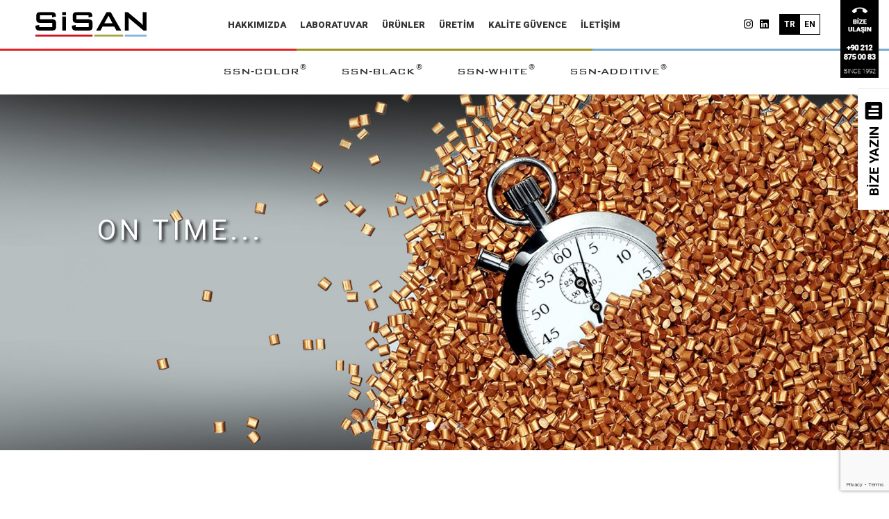

--- FILE ---
content_type: text/html; charset=UTF-8
request_url: https://www.sisan.com.tr/
body_size: 7185
content:
<!DOCTYPE html>

<html lang="tr">

<head>
<!-- Google Tag Manager -->
<script>(function(w,d,s,l,i){w[l]=w[l]||[];w[l].push({'gtm.start':
new Date().getTime(),event:'gtm.js'});var f=d.getElementsByTagName(s)[0],
j=d.createElement(s),dl=l!='dataLayer'?'&l='+l:'';j.async=true;j.src=
'https://www.googletagmanager.com/gtm.js?id='+i+dl;f.parentNode.insertBefore(j,f);
})(window,document,'script','dataLayer','GTM-WHJQZL63');</script>
<!-- End Google Tag Manager -->

<title>Plastik Masterbatch | Sisan</title>

<meta name="Description" content="Masterbatch sektörünün öncü üreticisi ve tedarikçisi Sisan Masterbatch birçok masterbatch çeşidiyle hizmet veriyor. Ürünleri incelemek için sisan.com.tr'yi ziyaret edin.">

<link rel="icon" href="favicon.ico" type="image/x-icon" />

<link rel="stylesheet" type="text/css" href="assets/css/swiper.min.css" >

<link rel="alternate" hreflang="tr" href="https://www.sisan.com.tr/" />

<link rel="alternate" hreflang="en" href="https://www.sisan.com.tr/en/" />

<link rel="canonical" href="https://www.sisan.com.tr/" />

<meta http-equiv="Content-Type" content="text/html; charset=utf-8" />
<meta name="viewport" content="width=device-width, initial-scale=1, maximum-scale=1, user-scalable=0"/>

<link rel="stylesheet" type="text/css" href="assets/css/style.css?v=2" >

<script src="//code.jivosite.com/widget/5af8gi7oii" async></script>

</head>

<body>
<!-- Google Tag Manager (noscript) -->
<noscript><iframe src="https://www.googletagmanager.com/ns.html?id=GTM-WHJQZL63"
height="0" width="0" style="display:none;visibility:hidden"></iframe></noscript>
<!-- End Google Tag Manager (noscript) -->

<main class="w100">

<script

  src="https://code.jquery.com/jquery-2.2.4.min.js"

  integrity="sha256-BbhdlvQf/xTY9gja0Dq3HiwQF8LaCRTXxZKRutelT44="

  crossorigin="anonymous"></script>

<!--<script src="https://ajax.googleapis.com/ajax/libs/jquery/2.2.4/jquery.min.js"></script>-->

<script type="text/javascript" src="assets/js/nprogress.js"></script>

<script type="text/javascript">

NProgress.start();

</script>

<div class="w100 topBar">

<div class="topRight">

<!--<div class="kariyer"><a href="kariyer">KARİYER</a></div>-->

<div class="socialTop">

<ul>

<li><a href="https://www.instagram.com/sisanplastik" target="_blank"><i class="fab fa-instagram"></i></a></li>

<li><a href="https://tr.linkedin.com/company/sisan-masterbatch" target="_blank"><i class="fab fa-linkedin"></i></a></li>

</ul>

</div>

<ul class="lang">

<li><a href="#tr" data-lang="tr">TR</a></li>

<li><a href="en/" data-lang="en">EN</a></li>

</ul>

</div>

<span class="logo logo-wrapper"><a href="index">

<svg version="1.1" id="logo-svg" xmlns="http://www.w3.org/2000/svg" xmlns:xlink="http://www.w3.org/1999/xlink" x="0px" y="0px"
 viewBox="0 0 644.4 142" style="enable-background:new 0 0 644.4 142;" xml:space="preserve">
<style type="text/css">
	.st0{fill:#A0A845;}
	.st1{fill:#CD1422;}
	.st2{fill:#87B2D8;}
	.st3{clip-path:url(#SVGID_00000165214633449428182040000004680800411195848893_);}
</style>
<rect x="341.4" y="130.5" class="st0 word" width="167.3" height="11.5"/>
<rect y="130.5" class="st1 word" width="331.4" height="11.5"/>
<rect x="518.5" y="130.5" class="st2 word" width="126" height="11.5"/>
<g>
	<defs>
		<rect id="SVGID_1_" x="-70.9" y="-354" width="786.2" height="569.1"/>
	</defs>
	<clipPath id="SVGID_00000170249177076402020690000015922587611577575088_">
		<use xlink:href="#SVGID_1_"  style="overflow:visible;"/>
	</clipPath>
	<path class="word" style="clip-path:url(#SVGID_00000170249177076402020690000015922587611577575088_);" d="M93.2,42H26.4V19h70.1v12.2l22-5.2
		v-2.2c0-9.2-2.1-15.5-6.5-19c-3.9-3-10.5-4.5-20.1-4.5H31.2c-10.1,0-17,1.7-20.7,5.1C6.6,8.9,4.6,15.7,4.6,25.6v11.9
		c0,9.9,2,16.7,5.9,20.3c3.7,3.4,10.6,5.1,20.7,5.1H98v24.4H22.3V74.6l-22,4.6V82c0,9.9,2,16.7,6,20.3c3.7,3.4,10.6,5.1,20.8,5.1
		h66.2c10.1,0,17-1.7,20.8-5.1c4-3.6,6-10.3,6-20.3V67.4c0-9.9-2-16.7-6-20.3C110.3,43.7,103.4,42,93.2,42"/>
	
		<rect class="word" x="155.8" y="25.9" style="clip-path:url(#SVGID_00000170249177076402020690000015922587611577575088_);" width="21.3" height="81.4"/>
	
		<rect class="word" x="155.5" y="0.3" style="clip-path:url(#SVGID_00000170249177076402020690000015922587611577575088_);" width="21.8" height="18"/>
	<path class="word" style="clip-path:url(#SVGID_00000170249177076402020690000015922587611577575088_);" d="M237.9,42V19H308v12.2l22-5.2v-2.2
		c0-9.2-2.2-15.5-6.5-19c-3.9-3-10.5-4.5-20.1-4.5h-60.8c-10.1,0-17,1.7-20.7,5.1c-3.9,3.6-5.9,10.3-5.9,20.3v11.9
		c0,9.9,2,16.7,5.9,20.3c3.7,3.4,10.6,5.1,20.7,5.1h66.8v24.4h-75.7V74.6l-22,4.6V82c0,9.9,2,16.7,6,20.3c3.7,3.4,10.6,5.1,20.7,5.1
		h66.2c10.1,0,17.1-1.7,20.8-5.1c4-3.6,6-10.3,6-20.3V67.4c0-9.9-2-16.7-6-20.3c-3.7-3.4-10.7-5.1-20.8-5.1"/>
	
		<line class="word" style="clip-path:url(#SVGID_00000170249177076402020690000015922587611577575088_);" x1="304.7" y1="42" x2="237.9" y2="42"/>
	<path class="word" style="clip-path:url(#SVGID_00000170249177076402020690000015922587611577575088_);" d="M412.5,0.3l-60.5,107.1h24.8
		L389.3,84h67.9l12.8,23.4h28L436.7,0.3H412.5z M399.9,64.6L423.8,21l23.1,43.6H399.9z"/>
	<path class="word" style="clip-path:url(#SVGID_00000170249177076402020690000015922587611577575088_);" d="M622,0.3v56.2c0,1.4,0.1,3.3,0.2,5.8
		l0.8,12.8c-2.6-3.2-6.7-7.1-12.1-11.7L535.5,0.3h-17v107.1h22.4V49.5c0-4.7-0.3-10.4-1-17c2.5,2.9,5.5,5.8,8.9,8.7l78.6,66.2h17
		V0.3H622z"/>
</g>
</svg>

</a></span>

<div class="menuBtn">

<div class="menu-trigger">

<span class="line line-1"></span>

<span class="line line-2"></span>

<span class="line line-3"></span>

</div>

</div>

<nav class="topMenu">

<ul>

<li><a href="hakkimizda"><span>HAKKIMIZDA</span></a></li>

<li><a href="laboratuvar"><span>LABORATUVAR</span></a></li>

<li><a href="renkli-masterbatch"><span>ÜRÜNLER</span></a></li>

<li><a href="uretim"><span>ÜRETİM</span></a></li>

<li><a href="kalite-guvence"><span>KALİTE GÜVENCE</span></a></li>

<li class="mobileMenu"><a href="kariyer"><span>KARİYER</span></a></li>

<li><a href="iletisim"><span>İLETİŞİM</span></a></li>

</ul>

</nav>

<!--

<div class="threeLines">

<span></span>

<span></span>

<span></span>

</div>-->

</div>

<div class="bizeulasin"><a href="tel:00902128750083"><img src="assets/images/ulasin.png" alt="bize ulaşın"></a></div>

<!-- scripts.php de kapaniyor -->

<div class="all w100">
<div class="w100 mtopBar">

<ul class="colorList">

<li><a href="renkli-masterbatch">SSN-COLOR<i>®</i></a></li>

<li><a href="siyah-masterbatch">SSN-BLACK<i>®</i></a></li>

<li><a href="beyaz-masterbatch">SSN-WHITE<i>®</i></a></li>

<li><a href="katki-masterbatch">SSN-ADDITIVE<i>®</i></a></li>

</ul>

</div>

<div class="w100 homeSlider">

<!-- Swiper -->

<div class="swiper-container gallery-top">

<div class="swiper-wrapper">

<div class="swiper-slide" data-style="background-image:url(assets/images/slider/1.jpg)">

<div class="sliderContainer">

<span class="animated fadeInUp">ON TIME...</span>

</div>

</div>

<div class="swiper-slide" data-style="background-image:url(assets/images/slider/4.jpg)">

<div class="sliderContainer">

<span class="animated fadeInUp">valuable...</span>

</div>

</div>

<div class="swiper-slide" data-style="background-image:url(assets/images/slider/5.jpg)">

</div>

</div>

<!-- Add Arrows -->

<div class="swiperButtonContainer">



</div>

<div class="swiper-pagination"></div>

</div>

<!-- <div class="swiper-container gallery-thumbs">

<div class="swiper-wrapper">

<div class="swiper-slide">

<div class="sliderThumb">

<div class="thumbtt">ON TIME...</div>

</div>

</div>

<div class="swiper-slide">

<div class="sliderThumb">

<div class="thumbtt">SİSAN MASTERBATCHES TANITIM FİLMİ</div>

</div>

</div>

<div class="swiper-slide">

<div class="sliderThumb">

<div class="thumbtt">LOREM IPSUM DOLOR SIT AMET</div>

</div>

</div>

<div class="swiper-slide">

<div class="sliderThumb">

<div class="thumbtt">ON TIME...</div>

</div>

</div>

</div>

</div>-->

</div>

<section class="w100">

<div class="w100 homeHk">

<div class="container">

<span class="sisan">SİSAN</span>

<h1 class="wow fadeInUp" data-wow-delay=".2s" data-wow-duration="1s">TÜRKİYE’NİN ÖNCÜ MASTERBATCH ÜRETİCİSİ…</h1>

<div class="homeHkText">

<p class="wow fadeInUp" data-wow-delay=".35s" data-wow-duration="1s">1992 de Masterbatch üretmek amacıyla kurulan şirketimiz, geçen süreç içerisinde, sektörümüzün Öncü Masterbatch Üreticisi olmayı başarmıştır.</p>

<p class="wow fadeInUp" data-wow-delay=".5s" data-wow-duration="1s">Sisan; Masterbatch kalitesi anlamında ihtiyaçları karşılamış, yarattığı hizmet anlayışıyla takdir toplamış ve sektörümüzün değerli üreticilerinin tutarlı bir tedarikçisi olmuştur. Bunun dışında özellikle Avrupa bölgesi ve diğer yurt dışı pazarlarda sağladığı ihracat başarısı nedeni ile bölgenin önemli masterbatch üreticilerinden biri haline gelmiştir.</p>

</div>

</div>

</div>

<div class="w100 homeUrun">

<div class="container">

<div class="urunDots"></div>

<h2 class="title wow fadeInUp" data-wow-delay=".3s" data-wow-duration="1s">ÜRÜNLERİMİZ</h2>

<div class="homeUrunText wow fadeInUp" data-wow-delay=".45s" data-wow-duration="1s">

<p></p>

</div>

<div class="homeUrunList">

<ul>

<li class="wow fadeInDown" data-wow-delay=".3s" data-wow-duration="1s"><a href="renkli-masterbatch" style="background-image: url(assets/images/urunler/h1.jpg);">

<span class="homeUrunAd">

<img src="assets/images/urunler/ssn-color.png" alt="ssn-color">

</span>

</a></li>

<li class="wow fadeInUp" data-wow-delay=".45s" data-wow-duration="1s"><a href="siyah-masterbatch" style="background-image: url(assets/images/urunler/h2.jpg);">

<span class="homeUrunAd">

<img src="assets/images/urunler/ssn-black.png" alt="ssn-color">

</span>

</a></li>

<li class="wow fadeInDown" data-wow-delay=".60s" data-wow-duration="1s"><a href="beyaz-masterbatch" style="background-image: url(assets/images/urunler/h3.jpg);">

<span class="homeUrunAd">

<img src="assets/images/urunler/ssn-white.png" alt="ssn-color">

</span>

</a></li>

<li class="wow fadeInUp" data-wow-delay=".75s" data-wow-duration="1s"><a href="katki-masterbatch" style="background-image: url(assets/images/urunler/h4.jpg);">

<span class="homeUrunAd">

<img src="assets/images/urunler/ssn-additive.png" alt="ssn-color">

</span>

</a></li>

</ul>

</div>

</div>

</div>

<div class="w100 masterbatch">

<div class="container">

<div class="masterbatchText">

<h2 class="title wow fadeInUp" data-wow-delay=".3s" data-wow-duration="1s">MASTERBATCH</h2>

<ul class="masterbatchList">

<li class="wow fadeInUp" data-wow-delay=".2s" data-wow-duration="1s"><strong>PE</strong> Masterbatch</li>

<li class="wow fadeInUp" data-wow-delay=".6s" data-wow-duration="1s"><strong>PP</strong> Masterbatch</li>

<li class="wow fadeInUp" data-wow-delay=".8s" data-wow-duration="1s"><strong>PS</strong> Masterbatch</li>

<li class="wow fadeInUp" data-wow-delay="1s" data-wow-duration="1s"><strong>ABS</strong> Masterbatch</li>

<li class="wow fadeInUp" data-wow-delay=".2s" data-wow-duration="1s"><strong>SAN</strong> Masterbatch</li>

<li class="wow fadeInUp" data-wow-delay=".4s" data-wow-duration="1s"><strong>PA</strong> Masterbatch</li>

<li class="wow fadeInUp" data-wow-delay=".2s" data-wow-duration="1s"><strong>PC</strong> Masterbatch</li>

<li class="wow fadeInUp" data-wow-delay=".6s" data-wow-duration="1s"><strong>PMMA</strong> Masterbatch</li>

<li class="wow fadeInUp" data-wow-delay="1s" data-wow-duration="1s"><strong>PBT</strong> Masterbatch</li>

<li class="wow fadeInUp" data-wow-delay=".8s" data-wow-duration="1s"><strong>PET</strong> Masterbatch</li>

<li class="wow fadeInUp" data-wow-delay=".4s" data-wow-duration="1s"><strong>PES</strong> Masterbatch</li>

<li class="wow fadeInUp" data-wow-delay=".2s" data-wow-duration="1s"><strong>PVC</strong> Masterbatch</li>

<li class="wow fadeInUp" data-wow-delay=".8s" data-wow-duration="1s"><strong>EVA</strong> Masterbatch</li>

<li class="wow fadeInUp" data-wow-delay=".6s" data-wow-duration="1s"><strong>TPU</strong> Masterbatch</li>

<li class="wow fadeInUp" data-wow-delay=".6s" data-wow-duration="1s"><strong>PLA</strong> Masterbatch</li>

</ul>

</div>

<div class="hmb">

<div class="hmbtDots"></div>

<div class="masterbatchImg">

<img src="assets/images/sariMbResim.jpg" alt="masterbatch" class="hmbThumb1 wow fadeInUp" data-wow-delay="1s" data-wow-duration="1s">

<!--<img src="assets/images/masterbatch2.jpg" alt="masterbatch" class="hmbThumb wow fadeInDown" data-wow-delay="1.2s" data-wow-duration="1s">-->

</div>

</div>

</div>

</div>

</section>

<!--<section class="w100 dist">

<div class="container">

<div class="kesfet"><strong>KEŞFETMEYE DEVAM ET</strong><i class="fas fa-long-arrow-alt-down"></i></div>

<h2 class="distTitle wow fadeInUp" data-wow-delay=".3s" data-wow-duration="1s">DİSTRİBÜTÖRLERİMİZ</h2>

<div class="distDetail">

<h3 class="wow fadeInUp" data-wow-delay=".45s" data-wow-duration="1s">TÜRKİYE’NİN ÖNCÜ MASTERBATCH<br/> ÜRETİCİSİ…</h3>

<p class="wow fadeInUp" data-wow-delay=".7s" data-wow-duration="1s">1992 de Masterbatch üretmek amacıyla kurulan şirketimiz, geçen süreç içerisinde, sektörümüzün Öncü Masterbatch Üreticisi olmayı başarmıştır.</p>

</div>

<div class="worldMap"></div>

<div class="distNotTitle" data-wow-delay=".7s" data-wow-duration="1s">ÖZELLİKLE AVRUPA'DA</div>

<div class="distNot wow fadeInUp" data-wow-delay=".3s" data-wow-duration="1s">Özellikle Avrupa bölgesinde Almanya, İtalya, Bulgaristan, Polonya, Belçika, Avusturya vb.gibi birçok ülkenin yanında, Rusya, Ukrayna, Türki Cumhuriyetler, Ortadoğu ve Kuzey Afrika bölgelerinde ihracat payımız yükselmeye devam etmektedir.</div>

</div>

</section>-->


<link rel="stylesheet" type="text/css" href="assets/css/jquery.fancybox.min.css" >
<link rel="stylesheet" type="text/css" href="assets/css/animate.css" >
<link rel="stylesheet" type="text/css" href="assets/css/validationEngine.jquery.css" >
<link rel="stylesheet" type="text/css" href="assets/css/nprogress.css" >
<link rel="stylesheet" type="text/css" href="assets/css/media.css">
<!--<link rel="stylesheet" href="//www.crmfys.com/public/css/intlTelInput.css" type="text/css">-->
<footer class="w100 bottom">
<div class="container">
<div class="bizeulasinFooter"><a href="tel:00902128750083"><img src="assets/images/ulasin.png" alt="bize ulaşın"></a></div>
<div class="fbCenter">
<div class="footerLogo"><img src="assets/images/logo-w.png" alt="sisan masterbatches"></div>
<div class="copyright">Sisan Plastik Sanayi ve Ticaret AŞ. Copyright © 2021 . All rights reserved</div>
<div class="gikk">
  <a href="#gizlilkPolitikasi" data-fancybox="gizlilkPolitikasi">Gizlilik İlkeleri ve Kullanım Koşulları</a>
  <a href="https://mths.mekasist.com/MTHS?mersis=0077013300900001" target="_blank">Bilgi Toplumu Hizmetleri</a>
</div>
<div class="beri">SINCE 1992</div>
</div>
<div class="socialFooter">
<ul>
<li><a href="https://www.instagram.com/sisanplastik" target="_blank"><i class="fab fa-instagram"></i></a></li>
<li><a href="https://tr.linkedin.com/company/sisan-masterbatch" target="_blank"><i class="fab fa-linkedin"></i></a></li>
</ul>
</div>
<div class="iso"><img src="assets/images/iso.png" alt="iso"></div>
</div>
</footer>
<div class="fixedForm">
<div class="fixFormBtn" id="formbtn">
<span>BİZE YAZIN</span>
<i class="closeBtn"><img src="assets/images/icons/close.png" alt="close"></i>
<i class="fixFormMenu"><img src="assets/images/icons/fixFormMenu.png" alt="menü"></i>
</div>
<div id="div-form" class="form">
    <div class="formTitle">SORU VE ÖNERİLERİNİZ İÇİN FORMU DOLDURUN</div>
    <div id="formDiv">
		<form id="contactform2" data-leadman-source="sidebar">
						<ul>
							<li>
								<input  onkeypress="return/^[a-zA-Z wığüşöçĞÜŞÖÇİ]*$/i.test(event.key)" type="text" placeholder="Ad Soyad *" name="full_name" id="full_name" class="form-text form-text validate[required] defInput">
							</li>
							<li>
								<input data-pname="Telefon"  type="tel" placeholder="Telefon *" name="phone" id="phone" class="form-text form-text mask validate[required] defInput">
							</li>
							<li>
								<input data-pname="Firma" type="text" placeholder="Firma Adı" name="custom1" id="custom1" class="form-text  validate[] ">
							</li>
							<li>
								<input data-pname="Email" type="email" placeholder="E-posta *" name="email" id="email" class="form-text form-text validate[] defInput">
							</li>
							<li>
								<textarea name="message" id="message" rows="4" class="form-textarea form-textarea validate[] defInput" placeholder="Mesajınız"></textarea>
							</li>
							<li class="izin">
									<span>Kampanyalardan Telefon, Sms ve Mail yoluyla haberdar olmak ister misiniz?</span>
								<input data-pname="İzin" data-forminputid="22619" type="CheckBox" placeholder="" name="kvkk" id="izin" class=" izin-cs validate[] ">
							</li>
							<li>
								<input id="" class=" submit form-submit validate[]" type="submit" value="Gönder" data-pname="Gönder Butonu" name="">
							</li>


						</ul>
					</form>
	</div>
</div>

</div>
<div class="gizlilik" id="gizlilkPolitikasi" style="display: none;">
yakında eklenecek
</div>
</main>

<!-- class="all" kapanis / header.php de basliyor -->

</div>





<script src="https://admuch.app/leadman/form.js?token=wsaF8iQEgC8U0JC9XboMBHSQmRPIR9Gk" defer data-deferred="1"></script>

<script src='https://cdnjs.cloudflare.com/ajax/libs/gsap/1.18.2/TweenMax.min.js'></script>

<script defer src="https://use.fontawesome.com/releases/v5.6.3/js/all.js" integrity="sha384-EIHISlAOj4zgYieurP0SdoiBYfGJKkgWedPHH4jCzpCXLmzVsw1ouK59MuUtP4a1" crossorigin="anonymous"></script>

<script type="text/javascript" src="assets/js/jquery.fancybox.min.js"></script>

<script type="text/javascript" src="assets/js/wow.min.js"></script>

<script type="text/javascript" src="assets/js/main.js"></script>

<script>

	// $.getScript("https://fys.admuch.com/Form/GetForm?sablonID=bfb3f822-e296-4470-8268-8686e47ee587");

</script>

<!--<link rel="stylesheet" href="//www.crmfys.com/public/css/intlTelInput.css" type="text/css">

<script type="text/javascript" src="//www.crmfys.com/public/form.js"></script>

<script>

$(CRMFYS).on('hasInited', function () { });

</script>-->



<script>

	NProgress.done();	

</script>





<!-- Global site tag (gtag.js) - Google Analytics -->

<script async src="https://www.googletagmanager.com/gtag/js?id=UA-43966449-8"></script>

<script>

  window.dataLayer = window.dataLayer || [];

  function gtag(){dataLayer.push(arguments);}

  gtag('js', new Date());

  gtag('config', 'UA-43966449-8');

</script>

	
<script src="https://www.google.com/recaptcha/api.js?render=6LfCrO8qAAAAAFTCtWdPyHEWHx5rE38ZA6jmDU2v"></script>


<script>
   /* function sendTokenToBackend() {
        grecaptcha.ready(function() {
            grecaptcha.execute('6LfCrO8qAAAAAFTCtWdPyHEWHx5rE38ZA6jmDU2v', { action: 'homepage' }).then(function(token) {
                console.log("reCAPTCHA Token:", token);

                fetch('verify.php', {
                    method: 'POST',
                    headers: { 'Content-Type': 'application/json' },
                    body: JSON.stringify({ token: token })
                })
                .then(response => response.json())
                .then(data => {
                    if (data.success && data.score >= 0.5) {
                        console.log('✅ Kullanıcı insan:', data.score);
                    } else {
                        console.log('❌ Bot şüphesi:', data.score);
                    }
                })
                .catch(error => console.error('Hata:', error));
            });
        });
    }

    window.onload = sendTokenToBackend;*/
	
	window.onload = function() {
    grecaptcha.ready(function() {
        grecaptcha.execute('6LfCrO8qAAAAAFTCtWdPyHEWHx5rE38ZA6jmDU2v', { action: 'homepage' }).then(function(token) {
            //console.log("reCAPTCHA Token:", token);

            fetch('verify.php', {
                method: 'POST',
                headers: { 'Content-Type': 'application/x-www-form-urlencoded' },
                body: 'token=' + token
            })
            .then(response => response.json())
            .then(data => {
                if (data.success && data.score >= 0.5) {
                    // console.log('✅ Kullanıcı insan: ' + data.score);
                } else {
                    // console.log('❌ Bot tespit edildi: ' + data.score);
                }
            })
            .catch(error => console.error('Hata:', error));
        });
    });
};
</script>



<script type="text/javascript" src="assets/js/swiper.min.js"></script>

<script>

/* var galleryThumbs = new Swiper('.gallery-thumbs', {

spaceBetween: 0,

slidesPerView: 3,

freeMode: false,

watchSlidesVisibility: true,

watchSlidesProgress: true,

loop: true,

});*/

var galleryTop = new Swiper('.gallery-top', {

spaceBetween: 0,

loop: true,

speed: 1500,

autoplay: {

delay: 7000,

disableOnInteraction: false,

},

navigation: {

nextEl: '.swiper-button-next',

prevEl: '.swiper-button-prev',

},

pagination: {

el: '.swiper-pagination',

clickable: true,

},

});

</script>

<script>

/* distributor

var coorList = ['#Ellipse_1977', '#Ellipse_2237', '#Ellipse_2293', '#Ellipse_1904', '#Ellipse_1975', '#Ellipse_2117', '#Ellipse_700','#Ellipse_2180','#Ellipse_2403', '#Ellipse_2724'];

var country = ['ALMANYA', 'İTALYA','BULGARİSTAN','POLONYA', 'BELÇİKA', 'AVUSTURYA','RUSYA','UKRANYA','TÜRKİYE','KUZEY AFRİKA'];

var numb = coorList.length;

var countryNumb = country.length;

console.log('Coordinate List: '+numb+ ' | Country List: '+countryNumb);

for (i = 0; i < numb; i++) {

$('main').append('<div class="konumlar" id="k'+i+'"><a href="#ulke"><span class="ulke">'+country[i]+'</span><span class="pin"><img class="wow fadeInDown" data-wow-delay=".'+i+'s" data-wow-duration="1s" src="assets/images/icons/pin.png" alt="pin"></span></a></div>');

var coor = $(coorList[i]);

var offset = coor.offset();

console.log( "left: " + offset.left + ", top: " + offset.top );

var gdivWidth = $(coor)[0].getBoundingClientRect().width;

var hdivHeight = $(coor)[0].getBoundingClientRect().height;

$('#k'+[i]).css('left', offset.left);

$('#k'+[i]).css('top', offset.top);

$('#k'+[i]).css('width', gdivWidth);

$('#k'+[i]).css('height', hdivHeight);

}*/

// slider lazyload

$('.swiper-slide-active').each(function(index, element) {

var style =  $(this).attr('data-style');

$(this).removeAttr('data-style');

$(this).attr('style',style);

});

$(function() {

(function($) {

var MutationObserver = window.MutationObserver || window.WebKitMutationObserver || window.MozMutationObserver;

$.fn.attrchange = function(callback) {

if (MutationObserver) {

var options = {

subtree: false,

attributes: true

};

var observer = new MutationObserver(function(mutations) {

mutations.forEach(function(e) {

callback.call(e.target, e.attributeName);

});

});

return this.each(function() {

observer.observe(this, options);

});

}

}

})(jQuery);

//Now you need to append event listener

$('.swiper-slide').attrchange(function(attrName) {

if(attrName=='class'){

$('.swiper-slide-active').each(function(index, element) {

var style =  $(this).attr('data-style');

$(this).removeAttr('data-style');

$(this).attr('style',style);

});

}else{

//OTHER ATTR CHANGED

}

});

});

</script>

</body>

</html>

--- FILE ---
content_type: text/html; charset=utf-8
request_url: https://www.google.com/recaptcha/api2/anchor?ar=1&k=6LfCrO8qAAAAAFTCtWdPyHEWHx5rE38ZA6jmDU2v&co=aHR0cHM6Ly93d3cuc2lzYW4uY29tLnRyOjQ0Mw..&hl=en&v=N67nZn4AqZkNcbeMu4prBgzg&size=invisible&anchor-ms=20000&execute-ms=30000&cb=nizi87ps8yaz
body_size: 48722
content:
<!DOCTYPE HTML><html dir="ltr" lang="en"><head><meta http-equiv="Content-Type" content="text/html; charset=UTF-8">
<meta http-equiv="X-UA-Compatible" content="IE=edge">
<title>reCAPTCHA</title>
<style type="text/css">
/* cyrillic-ext */
@font-face {
  font-family: 'Roboto';
  font-style: normal;
  font-weight: 400;
  font-stretch: 100%;
  src: url(//fonts.gstatic.com/s/roboto/v48/KFO7CnqEu92Fr1ME7kSn66aGLdTylUAMa3GUBHMdazTgWw.woff2) format('woff2');
  unicode-range: U+0460-052F, U+1C80-1C8A, U+20B4, U+2DE0-2DFF, U+A640-A69F, U+FE2E-FE2F;
}
/* cyrillic */
@font-face {
  font-family: 'Roboto';
  font-style: normal;
  font-weight: 400;
  font-stretch: 100%;
  src: url(//fonts.gstatic.com/s/roboto/v48/KFO7CnqEu92Fr1ME7kSn66aGLdTylUAMa3iUBHMdazTgWw.woff2) format('woff2');
  unicode-range: U+0301, U+0400-045F, U+0490-0491, U+04B0-04B1, U+2116;
}
/* greek-ext */
@font-face {
  font-family: 'Roboto';
  font-style: normal;
  font-weight: 400;
  font-stretch: 100%;
  src: url(//fonts.gstatic.com/s/roboto/v48/KFO7CnqEu92Fr1ME7kSn66aGLdTylUAMa3CUBHMdazTgWw.woff2) format('woff2');
  unicode-range: U+1F00-1FFF;
}
/* greek */
@font-face {
  font-family: 'Roboto';
  font-style: normal;
  font-weight: 400;
  font-stretch: 100%;
  src: url(//fonts.gstatic.com/s/roboto/v48/KFO7CnqEu92Fr1ME7kSn66aGLdTylUAMa3-UBHMdazTgWw.woff2) format('woff2');
  unicode-range: U+0370-0377, U+037A-037F, U+0384-038A, U+038C, U+038E-03A1, U+03A3-03FF;
}
/* math */
@font-face {
  font-family: 'Roboto';
  font-style: normal;
  font-weight: 400;
  font-stretch: 100%;
  src: url(//fonts.gstatic.com/s/roboto/v48/KFO7CnqEu92Fr1ME7kSn66aGLdTylUAMawCUBHMdazTgWw.woff2) format('woff2');
  unicode-range: U+0302-0303, U+0305, U+0307-0308, U+0310, U+0312, U+0315, U+031A, U+0326-0327, U+032C, U+032F-0330, U+0332-0333, U+0338, U+033A, U+0346, U+034D, U+0391-03A1, U+03A3-03A9, U+03B1-03C9, U+03D1, U+03D5-03D6, U+03F0-03F1, U+03F4-03F5, U+2016-2017, U+2034-2038, U+203C, U+2040, U+2043, U+2047, U+2050, U+2057, U+205F, U+2070-2071, U+2074-208E, U+2090-209C, U+20D0-20DC, U+20E1, U+20E5-20EF, U+2100-2112, U+2114-2115, U+2117-2121, U+2123-214F, U+2190, U+2192, U+2194-21AE, U+21B0-21E5, U+21F1-21F2, U+21F4-2211, U+2213-2214, U+2216-22FF, U+2308-230B, U+2310, U+2319, U+231C-2321, U+2336-237A, U+237C, U+2395, U+239B-23B7, U+23D0, U+23DC-23E1, U+2474-2475, U+25AF, U+25B3, U+25B7, U+25BD, U+25C1, U+25CA, U+25CC, U+25FB, U+266D-266F, U+27C0-27FF, U+2900-2AFF, U+2B0E-2B11, U+2B30-2B4C, U+2BFE, U+3030, U+FF5B, U+FF5D, U+1D400-1D7FF, U+1EE00-1EEFF;
}
/* symbols */
@font-face {
  font-family: 'Roboto';
  font-style: normal;
  font-weight: 400;
  font-stretch: 100%;
  src: url(//fonts.gstatic.com/s/roboto/v48/KFO7CnqEu92Fr1ME7kSn66aGLdTylUAMaxKUBHMdazTgWw.woff2) format('woff2');
  unicode-range: U+0001-000C, U+000E-001F, U+007F-009F, U+20DD-20E0, U+20E2-20E4, U+2150-218F, U+2190, U+2192, U+2194-2199, U+21AF, U+21E6-21F0, U+21F3, U+2218-2219, U+2299, U+22C4-22C6, U+2300-243F, U+2440-244A, U+2460-24FF, U+25A0-27BF, U+2800-28FF, U+2921-2922, U+2981, U+29BF, U+29EB, U+2B00-2BFF, U+4DC0-4DFF, U+FFF9-FFFB, U+10140-1018E, U+10190-1019C, U+101A0, U+101D0-101FD, U+102E0-102FB, U+10E60-10E7E, U+1D2C0-1D2D3, U+1D2E0-1D37F, U+1F000-1F0FF, U+1F100-1F1AD, U+1F1E6-1F1FF, U+1F30D-1F30F, U+1F315, U+1F31C, U+1F31E, U+1F320-1F32C, U+1F336, U+1F378, U+1F37D, U+1F382, U+1F393-1F39F, U+1F3A7-1F3A8, U+1F3AC-1F3AF, U+1F3C2, U+1F3C4-1F3C6, U+1F3CA-1F3CE, U+1F3D4-1F3E0, U+1F3ED, U+1F3F1-1F3F3, U+1F3F5-1F3F7, U+1F408, U+1F415, U+1F41F, U+1F426, U+1F43F, U+1F441-1F442, U+1F444, U+1F446-1F449, U+1F44C-1F44E, U+1F453, U+1F46A, U+1F47D, U+1F4A3, U+1F4B0, U+1F4B3, U+1F4B9, U+1F4BB, U+1F4BF, U+1F4C8-1F4CB, U+1F4D6, U+1F4DA, U+1F4DF, U+1F4E3-1F4E6, U+1F4EA-1F4ED, U+1F4F7, U+1F4F9-1F4FB, U+1F4FD-1F4FE, U+1F503, U+1F507-1F50B, U+1F50D, U+1F512-1F513, U+1F53E-1F54A, U+1F54F-1F5FA, U+1F610, U+1F650-1F67F, U+1F687, U+1F68D, U+1F691, U+1F694, U+1F698, U+1F6AD, U+1F6B2, U+1F6B9-1F6BA, U+1F6BC, U+1F6C6-1F6CF, U+1F6D3-1F6D7, U+1F6E0-1F6EA, U+1F6F0-1F6F3, U+1F6F7-1F6FC, U+1F700-1F7FF, U+1F800-1F80B, U+1F810-1F847, U+1F850-1F859, U+1F860-1F887, U+1F890-1F8AD, U+1F8B0-1F8BB, U+1F8C0-1F8C1, U+1F900-1F90B, U+1F93B, U+1F946, U+1F984, U+1F996, U+1F9E9, U+1FA00-1FA6F, U+1FA70-1FA7C, U+1FA80-1FA89, U+1FA8F-1FAC6, U+1FACE-1FADC, U+1FADF-1FAE9, U+1FAF0-1FAF8, U+1FB00-1FBFF;
}
/* vietnamese */
@font-face {
  font-family: 'Roboto';
  font-style: normal;
  font-weight: 400;
  font-stretch: 100%;
  src: url(//fonts.gstatic.com/s/roboto/v48/KFO7CnqEu92Fr1ME7kSn66aGLdTylUAMa3OUBHMdazTgWw.woff2) format('woff2');
  unicode-range: U+0102-0103, U+0110-0111, U+0128-0129, U+0168-0169, U+01A0-01A1, U+01AF-01B0, U+0300-0301, U+0303-0304, U+0308-0309, U+0323, U+0329, U+1EA0-1EF9, U+20AB;
}
/* latin-ext */
@font-face {
  font-family: 'Roboto';
  font-style: normal;
  font-weight: 400;
  font-stretch: 100%;
  src: url(//fonts.gstatic.com/s/roboto/v48/KFO7CnqEu92Fr1ME7kSn66aGLdTylUAMa3KUBHMdazTgWw.woff2) format('woff2');
  unicode-range: U+0100-02BA, U+02BD-02C5, U+02C7-02CC, U+02CE-02D7, U+02DD-02FF, U+0304, U+0308, U+0329, U+1D00-1DBF, U+1E00-1E9F, U+1EF2-1EFF, U+2020, U+20A0-20AB, U+20AD-20C0, U+2113, U+2C60-2C7F, U+A720-A7FF;
}
/* latin */
@font-face {
  font-family: 'Roboto';
  font-style: normal;
  font-weight: 400;
  font-stretch: 100%;
  src: url(//fonts.gstatic.com/s/roboto/v48/KFO7CnqEu92Fr1ME7kSn66aGLdTylUAMa3yUBHMdazQ.woff2) format('woff2');
  unicode-range: U+0000-00FF, U+0131, U+0152-0153, U+02BB-02BC, U+02C6, U+02DA, U+02DC, U+0304, U+0308, U+0329, U+2000-206F, U+20AC, U+2122, U+2191, U+2193, U+2212, U+2215, U+FEFF, U+FFFD;
}
/* cyrillic-ext */
@font-face {
  font-family: 'Roboto';
  font-style: normal;
  font-weight: 500;
  font-stretch: 100%;
  src: url(//fonts.gstatic.com/s/roboto/v48/KFO7CnqEu92Fr1ME7kSn66aGLdTylUAMa3GUBHMdazTgWw.woff2) format('woff2');
  unicode-range: U+0460-052F, U+1C80-1C8A, U+20B4, U+2DE0-2DFF, U+A640-A69F, U+FE2E-FE2F;
}
/* cyrillic */
@font-face {
  font-family: 'Roboto';
  font-style: normal;
  font-weight: 500;
  font-stretch: 100%;
  src: url(//fonts.gstatic.com/s/roboto/v48/KFO7CnqEu92Fr1ME7kSn66aGLdTylUAMa3iUBHMdazTgWw.woff2) format('woff2');
  unicode-range: U+0301, U+0400-045F, U+0490-0491, U+04B0-04B1, U+2116;
}
/* greek-ext */
@font-face {
  font-family: 'Roboto';
  font-style: normal;
  font-weight: 500;
  font-stretch: 100%;
  src: url(//fonts.gstatic.com/s/roboto/v48/KFO7CnqEu92Fr1ME7kSn66aGLdTylUAMa3CUBHMdazTgWw.woff2) format('woff2');
  unicode-range: U+1F00-1FFF;
}
/* greek */
@font-face {
  font-family: 'Roboto';
  font-style: normal;
  font-weight: 500;
  font-stretch: 100%;
  src: url(//fonts.gstatic.com/s/roboto/v48/KFO7CnqEu92Fr1ME7kSn66aGLdTylUAMa3-UBHMdazTgWw.woff2) format('woff2');
  unicode-range: U+0370-0377, U+037A-037F, U+0384-038A, U+038C, U+038E-03A1, U+03A3-03FF;
}
/* math */
@font-face {
  font-family: 'Roboto';
  font-style: normal;
  font-weight: 500;
  font-stretch: 100%;
  src: url(//fonts.gstatic.com/s/roboto/v48/KFO7CnqEu92Fr1ME7kSn66aGLdTylUAMawCUBHMdazTgWw.woff2) format('woff2');
  unicode-range: U+0302-0303, U+0305, U+0307-0308, U+0310, U+0312, U+0315, U+031A, U+0326-0327, U+032C, U+032F-0330, U+0332-0333, U+0338, U+033A, U+0346, U+034D, U+0391-03A1, U+03A3-03A9, U+03B1-03C9, U+03D1, U+03D5-03D6, U+03F0-03F1, U+03F4-03F5, U+2016-2017, U+2034-2038, U+203C, U+2040, U+2043, U+2047, U+2050, U+2057, U+205F, U+2070-2071, U+2074-208E, U+2090-209C, U+20D0-20DC, U+20E1, U+20E5-20EF, U+2100-2112, U+2114-2115, U+2117-2121, U+2123-214F, U+2190, U+2192, U+2194-21AE, U+21B0-21E5, U+21F1-21F2, U+21F4-2211, U+2213-2214, U+2216-22FF, U+2308-230B, U+2310, U+2319, U+231C-2321, U+2336-237A, U+237C, U+2395, U+239B-23B7, U+23D0, U+23DC-23E1, U+2474-2475, U+25AF, U+25B3, U+25B7, U+25BD, U+25C1, U+25CA, U+25CC, U+25FB, U+266D-266F, U+27C0-27FF, U+2900-2AFF, U+2B0E-2B11, U+2B30-2B4C, U+2BFE, U+3030, U+FF5B, U+FF5D, U+1D400-1D7FF, U+1EE00-1EEFF;
}
/* symbols */
@font-face {
  font-family: 'Roboto';
  font-style: normal;
  font-weight: 500;
  font-stretch: 100%;
  src: url(//fonts.gstatic.com/s/roboto/v48/KFO7CnqEu92Fr1ME7kSn66aGLdTylUAMaxKUBHMdazTgWw.woff2) format('woff2');
  unicode-range: U+0001-000C, U+000E-001F, U+007F-009F, U+20DD-20E0, U+20E2-20E4, U+2150-218F, U+2190, U+2192, U+2194-2199, U+21AF, U+21E6-21F0, U+21F3, U+2218-2219, U+2299, U+22C4-22C6, U+2300-243F, U+2440-244A, U+2460-24FF, U+25A0-27BF, U+2800-28FF, U+2921-2922, U+2981, U+29BF, U+29EB, U+2B00-2BFF, U+4DC0-4DFF, U+FFF9-FFFB, U+10140-1018E, U+10190-1019C, U+101A0, U+101D0-101FD, U+102E0-102FB, U+10E60-10E7E, U+1D2C0-1D2D3, U+1D2E0-1D37F, U+1F000-1F0FF, U+1F100-1F1AD, U+1F1E6-1F1FF, U+1F30D-1F30F, U+1F315, U+1F31C, U+1F31E, U+1F320-1F32C, U+1F336, U+1F378, U+1F37D, U+1F382, U+1F393-1F39F, U+1F3A7-1F3A8, U+1F3AC-1F3AF, U+1F3C2, U+1F3C4-1F3C6, U+1F3CA-1F3CE, U+1F3D4-1F3E0, U+1F3ED, U+1F3F1-1F3F3, U+1F3F5-1F3F7, U+1F408, U+1F415, U+1F41F, U+1F426, U+1F43F, U+1F441-1F442, U+1F444, U+1F446-1F449, U+1F44C-1F44E, U+1F453, U+1F46A, U+1F47D, U+1F4A3, U+1F4B0, U+1F4B3, U+1F4B9, U+1F4BB, U+1F4BF, U+1F4C8-1F4CB, U+1F4D6, U+1F4DA, U+1F4DF, U+1F4E3-1F4E6, U+1F4EA-1F4ED, U+1F4F7, U+1F4F9-1F4FB, U+1F4FD-1F4FE, U+1F503, U+1F507-1F50B, U+1F50D, U+1F512-1F513, U+1F53E-1F54A, U+1F54F-1F5FA, U+1F610, U+1F650-1F67F, U+1F687, U+1F68D, U+1F691, U+1F694, U+1F698, U+1F6AD, U+1F6B2, U+1F6B9-1F6BA, U+1F6BC, U+1F6C6-1F6CF, U+1F6D3-1F6D7, U+1F6E0-1F6EA, U+1F6F0-1F6F3, U+1F6F7-1F6FC, U+1F700-1F7FF, U+1F800-1F80B, U+1F810-1F847, U+1F850-1F859, U+1F860-1F887, U+1F890-1F8AD, U+1F8B0-1F8BB, U+1F8C0-1F8C1, U+1F900-1F90B, U+1F93B, U+1F946, U+1F984, U+1F996, U+1F9E9, U+1FA00-1FA6F, U+1FA70-1FA7C, U+1FA80-1FA89, U+1FA8F-1FAC6, U+1FACE-1FADC, U+1FADF-1FAE9, U+1FAF0-1FAF8, U+1FB00-1FBFF;
}
/* vietnamese */
@font-face {
  font-family: 'Roboto';
  font-style: normal;
  font-weight: 500;
  font-stretch: 100%;
  src: url(//fonts.gstatic.com/s/roboto/v48/KFO7CnqEu92Fr1ME7kSn66aGLdTylUAMa3OUBHMdazTgWw.woff2) format('woff2');
  unicode-range: U+0102-0103, U+0110-0111, U+0128-0129, U+0168-0169, U+01A0-01A1, U+01AF-01B0, U+0300-0301, U+0303-0304, U+0308-0309, U+0323, U+0329, U+1EA0-1EF9, U+20AB;
}
/* latin-ext */
@font-face {
  font-family: 'Roboto';
  font-style: normal;
  font-weight: 500;
  font-stretch: 100%;
  src: url(//fonts.gstatic.com/s/roboto/v48/KFO7CnqEu92Fr1ME7kSn66aGLdTylUAMa3KUBHMdazTgWw.woff2) format('woff2');
  unicode-range: U+0100-02BA, U+02BD-02C5, U+02C7-02CC, U+02CE-02D7, U+02DD-02FF, U+0304, U+0308, U+0329, U+1D00-1DBF, U+1E00-1E9F, U+1EF2-1EFF, U+2020, U+20A0-20AB, U+20AD-20C0, U+2113, U+2C60-2C7F, U+A720-A7FF;
}
/* latin */
@font-face {
  font-family: 'Roboto';
  font-style: normal;
  font-weight: 500;
  font-stretch: 100%;
  src: url(//fonts.gstatic.com/s/roboto/v48/KFO7CnqEu92Fr1ME7kSn66aGLdTylUAMa3yUBHMdazQ.woff2) format('woff2');
  unicode-range: U+0000-00FF, U+0131, U+0152-0153, U+02BB-02BC, U+02C6, U+02DA, U+02DC, U+0304, U+0308, U+0329, U+2000-206F, U+20AC, U+2122, U+2191, U+2193, U+2212, U+2215, U+FEFF, U+FFFD;
}
/* cyrillic-ext */
@font-face {
  font-family: 'Roboto';
  font-style: normal;
  font-weight: 900;
  font-stretch: 100%;
  src: url(//fonts.gstatic.com/s/roboto/v48/KFO7CnqEu92Fr1ME7kSn66aGLdTylUAMa3GUBHMdazTgWw.woff2) format('woff2');
  unicode-range: U+0460-052F, U+1C80-1C8A, U+20B4, U+2DE0-2DFF, U+A640-A69F, U+FE2E-FE2F;
}
/* cyrillic */
@font-face {
  font-family: 'Roboto';
  font-style: normal;
  font-weight: 900;
  font-stretch: 100%;
  src: url(//fonts.gstatic.com/s/roboto/v48/KFO7CnqEu92Fr1ME7kSn66aGLdTylUAMa3iUBHMdazTgWw.woff2) format('woff2');
  unicode-range: U+0301, U+0400-045F, U+0490-0491, U+04B0-04B1, U+2116;
}
/* greek-ext */
@font-face {
  font-family: 'Roboto';
  font-style: normal;
  font-weight: 900;
  font-stretch: 100%;
  src: url(//fonts.gstatic.com/s/roboto/v48/KFO7CnqEu92Fr1ME7kSn66aGLdTylUAMa3CUBHMdazTgWw.woff2) format('woff2');
  unicode-range: U+1F00-1FFF;
}
/* greek */
@font-face {
  font-family: 'Roboto';
  font-style: normal;
  font-weight: 900;
  font-stretch: 100%;
  src: url(//fonts.gstatic.com/s/roboto/v48/KFO7CnqEu92Fr1ME7kSn66aGLdTylUAMa3-UBHMdazTgWw.woff2) format('woff2');
  unicode-range: U+0370-0377, U+037A-037F, U+0384-038A, U+038C, U+038E-03A1, U+03A3-03FF;
}
/* math */
@font-face {
  font-family: 'Roboto';
  font-style: normal;
  font-weight: 900;
  font-stretch: 100%;
  src: url(//fonts.gstatic.com/s/roboto/v48/KFO7CnqEu92Fr1ME7kSn66aGLdTylUAMawCUBHMdazTgWw.woff2) format('woff2');
  unicode-range: U+0302-0303, U+0305, U+0307-0308, U+0310, U+0312, U+0315, U+031A, U+0326-0327, U+032C, U+032F-0330, U+0332-0333, U+0338, U+033A, U+0346, U+034D, U+0391-03A1, U+03A3-03A9, U+03B1-03C9, U+03D1, U+03D5-03D6, U+03F0-03F1, U+03F4-03F5, U+2016-2017, U+2034-2038, U+203C, U+2040, U+2043, U+2047, U+2050, U+2057, U+205F, U+2070-2071, U+2074-208E, U+2090-209C, U+20D0-20DC, U+20E1, U+20E5-20EF, U+2100-2112, U+2114-2115, U+2117-2121, U+2123-214F, U+2190, U+2192, U+2194-21AE, U+21B0-21E5, U+21F1-21F2, U+21F4-2211, U+2213-2214, U+2216-22FF, U+2308-230B, U+2310, U+2319, U+231C-2321, U+2336-237A, U+237C, U+2395, U+239B-23B7, U+23D0, U+23DC-23E1, U+2474-2475, U+25AF, U+25B3, U+25B7, U+25BD, U+25C1, U+25CA, U+25CC, U+25FB, U+266D-266F, U+27C0-27FF, U+2900-2AFF, U+2B0E-2B11, U+2B30-2B4C, U+2BFE, U+3030, U+FF5B, U+FF5D, U+1D400-1D7FF, U+1EE00-1EEFF;
}
/* symbols */
@font-face {
  font-family: 'Roboto';
  font-style: normal;
  font-weight: 900;
  font-stretch: 100%;
  src: url(//fonts.gstatic.com/s/roboto/v48/KFO7CnqEu92Fr1ME7kSn66aGLdTylUAMaxKUBHMdazTgWw.woff2) format('woff2');
  unicode-range: U+0001-000C, U+000E-001F, U+007F-009F, U+20DD-20E0, U+20E2-20E4, U+2150-218F, U+2190, U+2192, U+2194-2199, U+21AF, U+21E6-21F0, U+21F3, U+2218-2219, U+2299, U+22C4-22C6, U+2300-243F, U+2440-244A, U+2460-24FF, U+25A0-27BF, U+2800-28FF, U+2921-2922, U+2981, U+29BF, U+29EB, U+2B00-2BFF, U+4DC0-4DFF, U+FFF9-FFFB, U+10140-1018E, U+10190-1019C, U+101A0, U+101D0-101FD, U+102E0-102FB, U+10E60-10E7E, U+1D2C0-1D2D3, U+1D2E0-1D37F, U+1F000-1F0FF, U+1F100-1F1AD, U+1F1E6-1F1FF, U+1F30D-1F30F, U+1F315, U+1F31C, U+1F31E, U+1F320-1F32C, U+1F336, U+1F378, U+1F37D, U+1F382, U+1F393-1F39F, U+1F3A7-1F3A8, U+1F3AC-1F3AF, U+1F3C2, U+1F3C4-1F3C6, U+1F3CA-1F3CE, U+1F3D4-1F3E0, U+1F3ED, U+1F3F1-1F3F3, U+1F3F5-1F3F7, U+1F408, U+1F415, U+1F41F, U+1F426, U+1F43F, U+1F441-1F442, U+1F444, U+1F446-1F449, U+1F44C-1F44E, U+1F453, U+1F46A, U+1F47D, U+1F4A3, U+1F4B0, U+1F4B3, U+1F4B9, U+1F4BB, U+1F4BF, U+1F4C8-1F4CB, U+1F4D6, U+1F4DA, U+1F4DF, U+1F4E3-1F4E6, U+1F4EA-1F4ED, U+1F4F7, U+1F4F9-1F4FB, U+1F4FD-1F4FE, U+1F503, U+1F507-1F50B, U+1F50D, U+1F512-1F513, U+1F53E-1F54A, U+1F54F-1F5FA, U+1F610, U+1F650-1F67F, U+1F687, U+1F68D, U+1F691, U+1F694, U+1F698, U+1F6AD, U+1F6B2, U+1F6B9-1F6BA, U+1F6BC, U+1F6C6-1F6CF, U+1F6D3-1F6D7, U+1F6E0-1F6EA, U+1F6F0-1F6F3, U+1F6F7-1F6FC, U+1F700-1F7FF, U+1F800-1F80B, U+1F810-1F847, U+1F850-1F859, U+1F860-1F887, U+1F890-1F8AD, U+1F8B0-1F8BB, U+1F8C0-1F8C1, U+1F900-1F90B, U+1F93B, U+1F946, U+1F984, U+1F996, U+1F9E9, U+1FA00-1FA6F, U+1FA70-1FA7C, U+1FA80-1FA89, U+1FA8F-1FAC6, U+1FACE-1FADC, U+1FADF-1FAE9, U+1FAF0-1FAF8, U+1FB00-1FBFF;
}
/* vietnamese */
@font-face {
  font-family: 'Roboto';
  font-style: normal;
  font-weight: 900;
  font-stretch: 100%;
  src: url(//fonts.gstatic.com/s/roboto/v48/KFO7CnqEu92Fr1ME7kSn66aGLdTylUAMa3OUBHMdazTgWw.woff2) format('woff2');
  unicode-range: U+0102-0103, U+0110-0111, U+0128-0129, U+0168-0169, U+01A0-01A1, U+01AF-01B0, U+0300-0301, U+0303-0304, U+0308-0309, U+0323, U+0329, U+1EA0-1EF9, U+20AB;
}
/* latin-ext */
@font-face {
  font-family: 'Roboto';
  font-style: normal;
  font-weight: 900;
  font-stretch: 100%;
  src: url(//fonts.gstatic.com/s/roboto/v48/KFO7CnqEu92Fr1ME7kSn66aGLdTylUAMa3KUBHMdazTgWw.woff2) format('woff2');
  unicode-range: U+0100-02BA, U+02BD-02C5, U+02C7-02CC, U+02CE-02D7, U+02DD-02FF, U+0304, U+0308, U+0329, U+1D00-1DBF, U+1E00-1E9F, U+1EF2-1EFF, U+2020, U+20A0-20AB, U+20AD-20C0, U+2113, U+2C60-2C7F, U+A720-A7FF;
}
/* latin */
@font-face {
  font-family: 'Roboto';
  font-style: normal;
  font-weight: 900;
  font-stretch: 100%;
  src: url(//fonts.gstatic.com/s/roboto/v48/KFO7CnqEu92Fr1ME7kSn66aGLdTylUAMa3yUBHMdazQ.woff2) format('woff2');
  unicode-range: U+0000-00FF, U+0131, U+0152-0153, U+02BB-02BC, U+02C6, U+02DA, U+02DC, U+0304, U+0308, U+0329, U+2000-206F, U+20AC, U+2122, U+2191, U+2193, U+2212, U+2215, U+FEFF, U+FFFD;
}

</style>
<link rel="stylesheet" type="text/css" href="https://www.gstatic.com/recaptcha/releases/N67nZn4AqZkNcbeMu4prBgzg/styles__ltr.css">
<script nonce="1r-SO_12gHy955aZo1pK2Q" type="text/javascript">window['__recaptcha_api'] = 'https://www.google.com/recaptcha/api2/';</script>
<script type="text/javascript" src="https://www.gstatic.com/recaptcha/releases/N67nZn4AqZkNcbeMu4prBgzg/recaptcha__en.js" nonce="1r-SO_12gHy955aZo1pK2Q">
      
    </script></head>
<body><div id="rc-anchor-alert" class="rc-anchor-alert"></div>
<input type="hidden" id="recaptcha-token" value="[base64]">
<script type="text/javascript" nonce="1r-SO_12gHy955aZo1pK2Q">
      recaptcha.anchor.Main.init("[\x22ainput\x22,[\x22bgdata\x22,\x22\x22,\[base64]/[base64]/[base64]/bC5sW25dLmNvbmNhdChTKTpsLmxbbl09SksoUyxsKTtlbHNle2lmKGwuSTcmJm4hPTI4MylyZXR1cm47bj09MzMzfHxuPT00MTB8fG49PTI0OHx8bj09NDEyfHxuPT0yMDF8fG49PTE3N3x8bj09MjczfHxuPT0xMjJ8fG49PTUxfHxuPT0yOTc/[base64]/[base64]/[base64]/[base64]/[base64]/MjU1Okc/[base64]/[base64]/bmV3IEVbVl0oTVswXSk6eT09Mj9uZXcgRVtWXShNWzBdLE1bMV0pOnk9PTM/bmV3IEVbVl0oTVswXSxNWzFdLE1bMl0pOnk9PTQ/[base64]/ZnVuY3Rpb24oKXtyZXR1cm4gdGhpcy5BaSt3aW5kb3cucGVyZm9ybWFuY2Uubm93KCl9OmZ1bmN0aW9uKCl7cmV0dXJuK25ldyBEYXRlfSxPKS5LcT0oTy5kcj1mdW5jdGlvbihuLGwsUyxHKXtpZigoUz1tVihTKT09PSJhcnJheSI/[base64]/[base64]\\u003d\x22,\[base64]\\u003d\x22,\[base64]/J35XeiU6RTl+w4bCssKFJSDCq8OPOUPChFdzwqkAw7vCjMKRw6dWJ8OLwqMBVBrCicOZw7RfPRXDjEBtw7rCmMOZw7fCtwjDvWXDj8K8wocEw6QpSAY9w47ChBfCoMKRwqZSw4fChMOmWMOmwpJMwrxBwprDoW/DlcO6JmTDgsOaw7bDicOCZMKCw7lmwpAqcUQ3Mwt3LWPDlXh1wp0+w6bDvsKcw5/Do8OtF8Owwr4EQMK+UsKLw7jCgGQmAwTCrUfDpFzDncKww63DnsOrwrVXw5YDWzDDrADCgn/CgB3DjcOBw4V9N8K2wpNuRMKPKMOjJsOfw4HCssKZw7tPwqJ0w4jDmzkUw7A/wpDDtT1gdsOmXsOBw7PDsMOuRhI1wrnDmBZ+Uw1PHj/Dr8K7Z8KkfCALWsO3UsKwwpTDlcOVw4XDpsKvaFTClcOUUcOfw6bDgMOuXkfDq0gXw4bDlsKHYxDCgcOkwr3Dim3Cl8OHZsOoXcOKf8KEw4/CvsOeOsOEwrJ/w45IB8OEw7pNwrsWf1hiwqhhw4XDssO8wql7wrzCh8ORwqtXw57DuXXDq8OBwozDo1UXfsKAw5/Di0BIw7h9aMO5w7M2GMKgLhFpw7oSZMOpHigtw6QZw4FXwrNRVixBHDvDncONUiTCiw0iw5bDocKNw6HDjmrDrGnCoMKDw50qw4jDgnVkMcOxw68uw6PCrwzDnhLDmMOyw6TCoi/CisOpwqLDo3HDh8OBwqHCjsKEwoXDj0MiZsOuw5oKw5jCkMOcVGHChsOTWEDDoB/DkxYGwqrDojjDsm7Dv8KgKl3ChsKjw6V0dsKiBxI/MgrDrl88wqJDBCfDuVzDqMOkw4k3wpJMw4V5EMORwrR5PMKqwqA+ejAJw6TDnsOUHsOTZQATwpFiYcKvwq52BTx8w5fDvsO8w4Y/d2fCmsOVKcOfwoXClcK1w6rDjDHClsK4BirDjEPCmGDDsj1qJsKLwovCuT7Ct1MHTyzDigQ5w7DDi8ONL1U5w5NZwq0cwqbDr8Omw7cZwrIhwofDlsKrKMOiQcK1HcKiwqTCrcKkwpEiVcOPTX59w6TCq8KeZWRuGXRdTVRvw5/[base64]/CosKSeUTDs2rClcObTsO4EVEzN8O8w7pOS8OKdFrCmMOTIMKZw7ZOwpEYKFzDtsO6YsKyVW7CusK8w6Q4w4szwpfCvsOXw4VOeWsObsKCw4U3bMO9wrUGwoQRwo9qfcKlGk3CusOoF8KrC8OXEiTCi8O1woTCjsOESH1Bw5zDmSYNJCnCrUnDjgEtw4rDuwLCowYeQS/CtVtHwqjDoMOWw7bDgBcFw6fDn8Onw5jCkQ01FcKWwqYXwoA8B8O3FzDCn8OrE8KWIGfCv8KVwrMJwpdaC8K9wo/DljQgw6XDiMOPJH/CmEcmw4VvwrbDpsKAw4Brw5nCrmBXw7V+w4ZOMUzCtsK+DcOKBcOgBcKCfMKyfHB/al1HTnTChMOTw57Cr1hfwr1hwoPDo8Ofb8KfwqjCozI8wpJ+USPDjA7DhUIXw7E7aRzCtioYwpFSw6JeKcKJf1h4w4AwIsOUKlw6wrJNwrbCiERKwqNiw6BywprDs2hKUzJ6JcO3aMOKDcOsdmsoAMOFw7fClMKgw4AiPcOnDcKpw7/Cr8K3OsOYwojDmlVCXMKofUVrbMKpw5cpRnLDscO3wqtCUzNEwoVfMsO9wpBbOMOtwoHDnSIOXlkNw6lnwp0LDkwwXsKCQ8KSOQjDnsOPwpXCiGdUH8K1SVIPw4rDocKwM8KCd8KKwpxrwonCtBlBwow4c13Dm2IAw41zHGXDrMOOaT5eQ1bDrMK/[base64]/Cqjp7wpwrXBHDrcOpU8OWw4fClUABw7fCgMK2TyDDqH53w7UzMsKQf8OadzZHLcKcw6XDkMKMFRNjTDAxwqXCqwPCjW7DhcOvZTMvKcKcP8OdwrR9AMOBw4HCnXvDtyHChhTCh2pjwrdBRGZfw5TCgcKybDHDgcOgw4TCrkZLwrsew4fDvDfCq8KvIcK/[base64]/DgA0Swq4Rw53CjsOgQHBdw6jChW9Bw77Cr8OqVcOFLsKdSiwuw7jDrzXDjgXCsFQofMKzw65PShIbwodUfybCvS4sX8KnwpfCmSJHw4zDjznCpMOLwpjDqyzDm8KLZsKJw6nClyjDj8OYwrzCmV/CswNdwpAZwrssJATDpsO4wr7DocOhVsKBBQnDgsKLRX4Lw7I4bA3DlCnCkV8/KMOEUAfCsFTCocOXwqPCgMK1KkobwrzCrMK6wqwIwr07w5HDlz7CgMKOw7Jiw6N9w6dMwqJQZMOoNVbDjsKhwp/DqMOgZ8Kzw5jDl3w/[base64]/CvMKRw6jCoW8owq3Dr0QWOnHDpnPDvHrCqsOFRjLCiMKUUyE4w7nDlMKOwqFwTsKkw6c3w4gowqQwUwRvbcKLwrZOw5/CnVHDiMOJBUrCj27DiMK/w4QWeBdobFnCn8OzWMKye8KcCMOyw7guw6bDt8K1csO4wqZqKsO2IXbDixlHwoPCs8OcwpsKw5jCusK/[base64]/w6Fdw4ACUXV5AMK4IQfCsMKlQsOfHGlcaB7DiVB4wr7DuV1ADsKUw51gwo5Gw4Ixwq1feUhHCMO7VcK7w51+wqEjw7PDqsKiCcK+wopFDycAVcKaw7l9CDwdaRshwqvDh8OXF8KfNcOeMinCiSfCoMO5A8KLaH5/w7PCq8OzRMOnwpwsPcKEfX3CtcOFw5bClGfCoT4Bw6DCk8ObwqgPSWhCM8K7CBHCmT/Cm1wewpTDhcOQw5bDoTXDjyBZFSZJXcKvwr4ZG8Odw4Fbwph1EcKrwojCmcK1w7pow4TDmwVnMDnCk8O/w6pnW8KBw7rDusKDwq/CvS4gw5FWQCt4Wi8Cwp1ywocxwolrJMKdAsO+w4fDoEJlCsOKw4vCisKnOV0Kw4zCt0zDt0TDvQXDpsKfUCB4E8OVZMOuw65Bw5nCm1jCp8Okw7jCvMOtw4wCX29EfcOnRyLCj8OLAT4Bw5kzwq3Dp8O7w4/Ct8KdwrXCpjc/w43CtMKmwp52wrvDh0JUwpPDp8KNw6QLwpNULcOLHcKMw43Dg0RwT3VnwojDhsKQwrHCiXvDvHnDuALCtlbCmTTDpVUbwqQ9BWPCr8Oawp/CusO7wr4/PSPCmcKyw6nDl39JKsKSw4vCkxR+wpsrHEIrw508BGfCnSIsw7QQNwx9wpzCvnIYwp5+OcKqXjHDumTCv8OXw7DDlsKPVsKSwpQ8wprCi8KUwq4lccO8wqTCjsKmGsK+YB7DkMOMXjDDu01HH8KVwpnCl8OkdMKPTcK+wo/CmWfDj0zDtF7CiVvChsOFEBQUw5dOwrXDusKaA13Dv3XDjDtzw7zCnsK9b8KCwqMQwqAhwozCnsKPC8OEDh/CsMKgw6PChDHCr2rCrMKkw5xuAMOgSF0EacKnP8KdSsKbG05kOsKGwpo2NFLCiMKLbcODw5FBwp81dFNXwptGwojDu8KGf8OPwrwxw7XDmcO4wqjCjk1gWcKGwpHDk2nDnMO/w6EZwqhzwrTCt8KIw6vCl2w5w7ZxwrUOw7TDvRTCgnRce1NjO8KxwrkxX8Oow5/DkkPDi8KZw4ESM8K7ck3CpsO1GDhpEwkswolSwqNvVWbDssOue23DtcOQFEktwq5DD8OSw47DmD3CoXfCmCvDocK2woPCpsO5YMOATm/Dm3dTw6NjesO+w4c9w6dQEcOgWEHDg8K/e8Kvw4XDiMKYelAeBcKfwqvDn212wqvCqE/CncOpCsOcES/DuRjDuAHCmMOjL2TCtg03w5JcAEpcE8Obw6tXGMKlw6DCm2fCoFvDiMKBwqTDkx51w6TDgQNIOcODwpDDtzPCnnwrw47CllcIwqHCgMKJfMONdMKOw5rCjF5/TirDplhdwpFBRCvDgz4Rwp3CiMKNREtvwp1JwpZzwrwJw7R0c8ObZMKRw7AnwoUBHHDDmkZ9EMOBwrvCmAh+wqALwrDDlMO8I8KlNMO6GR0pwpslwqzCgMOtecK5emtzIMOrHD3CvULDtnnDrsKpb8OAwp8KB8OXw5zCjUNDwq3ChsO/[base64]/DqRV3f2JmesKYemLCvMOHwrBpwqMmw7lUMsKlwr7DosODwqfDuh3DnEUiKcKxO8OKTlrCisOJY38CQsOIcER8NjbDrcOzwr/DqHbDi8KTw4kLw55Hw6AhwoYYF33CrMOkEMK8P8O7KMKubcOjwpM/w4l6U20fC2oHw5TDgWvDjmBBwoXCscOtcg8sFyzCoMK5MxNCGsKdMhfCgsOeKV8Cw6VZwp3CoMKZRFPDm2/[base64]/[base64]/CicK2OBbDjxfCnCzCrQXDoyjDgifChALDncOqEsOBGFTDlsOfS05JPERFPh/DimIXZwpJdcKsw4/[base64]/Ti7Cs8Oxw7TCusOXXA/CvArCmcKjZsOrw5tvADLDuVLDp0MGMMOmw7EuScKLMz7Cn0fDkxJOw6hpEh3DksKfwr01wqXClB3Dn3xsaDwhBMODRHdZw4peJsKGw6hPwplxfBYvw6QswpzDnsKCFcOnw6nCpAXDhUNmZkfDo8OqCBtBw4nClRXCkMOLwrABVC/[base64]/ZMOBUEgpLsK/w5PCpxtLYMKoYsKGTsOEKzrDrHDDgsOZwoLDm8KZwq7Dp8O0SsKPwrteXcKnw69/w6jCog0uwqdqw5/[base64]/DqMKnw4TDj0QGwoxqw63Cn8KkKsOqJMKBPxRKwrtrWcOJTWoHwp7DnDDDlWhvwo1aEmDCicOEBTY8Xj/DhMKVwpEHK8OVwozCpMOSwp/Drx1UBT/[base64]/DoV9qb1nDhAFBw5/[base64]/CucOtIjvCmMOJW8KXwq50SsKuw4hjL1rDiE3DijjDoEBcwq1Tw5IJf8KPw4w/wpBVLDhUw4HDtznDpHkIw6d7WBDChsOAShxawrUwc8KJacOGwoHCqsK2cVo/wrlAwpp7VMKDwp1uPsKBw60LT8KuwpJaf8KWwoIrJsKAIsOxP8KNO8O7TMOqMw/Cu8Khw45Mw7vDlBbCl0XCtsKuwpQLUU03aXfChcOKworDtAjDlcKKJsKBQi0eYsOZwq54IMKkwqAKE8OdwqNtbcOcDMOYw4AoM8K3AsO6wp7CiHFyw6Ujc2TCvW/Cq8Kcwr3DokUHHhjDjsO9w4QBwpPCicOLw5zCv3rCrj8gG0sAIMOAwrhXbsOaw5HCqsKJe8KHOcKlwqoLwq3DpHTCiMKRWVs+PgjDnsKxJ8KWwrfDm8KuWQ3CqzXCrkBKw4LCr8O2w5ArwqPCnTrDl3/DgzdrYlY/McK7fsOYGcOpw7QSwo1DMSzDnHgqw4tfVEbDhsOJw4NdcMKHwpIdeUFqw4FTw4QZEsOqQT7CmzJtKcKUJigvN8Kow7JIwobDoMOUDnPDuVnDvE/Do8OjJljCncO4wrXCo0zCiMOKw4PDgTtSwp/DmsO4N0R6wqRqwrhdOTfCoW8OPMKGwotcwqvCoB5Vw5MGXMKLTcO2wp3DkMKYw6PCsmU/w7FiwqHCqsKpw4DDu2PCgMO/PMK0w7/CkXd/eFRnGlTCusKjwqA2w4ZSwrVjF8KEIsKuwoDDkCbCjxohw5lOUUfDh8KOw69scUZ7CcKJwpAaW8OzT0NBw6Eewo5FPwvCvMOjw7nCs8OcGwpww5TDr8Kuw4/DpzbDnTfDg33CssOlw7Z2w5o+w6HDgx7CoiIjwqh0WHXDhcOoNQbDncOxKizCk8OIFMKwUwnCtMKEw73Ch1sXPcO5w6/CsVtsw7wFwqbDiAkkw4Q8FQJ2fcOEwrJcw5gKw7Q7F19sw6EowqlcYU4JB8Oiw4LDoWZkw6dOTDIXcVvDiMOww4hcNcKADMKxAcO3HcKQwpfCjSoBw5/CscKVFMKtwrIRNMOTDEdsKxB7wqgww6FcfsOOdFPDqSFWIsOlw67CisKFw6oZXALDmcOSZXRhEcKhwoLCnMKhw6/DkMOmwqTCpsKDw57Cm0xrQ8Kcwr8OUSMjw5nDiD7Dg8OYw6rDvMOmTsO7wqPCtMKlwqDCths0wr0GYMKMwpR2wrUcwobDs8OnS1DCoE3CpQZ9wrYrLcOowrvDo8KOfcOKw7XCvsK2w7dDMivDksKawrvCrsOSbXXDrUFvwqrDoTU/[base64]/CtcOqPx8FE8KBw5hKbhtHHmPCt8OIfFQWAhjCkWkYwoLCqi13wrTCgjrDozZBw4nCosOheV/Cv8OMdMKIw4wveMOGwpcgw4Znwr/CicOZwoYKfATDusOuFXs8wq/CsVRhAcOrTQ7CmgtgPmLDqcOeTlLDucKcw7AOwo7DvcKJccKnaDrChMOPPVBeOURCYsOLJFgSw5xlA8Ogw5TCj1pIP3DCry3Clgkuf8K6wrgWVRYKYzHCl8Ktw5QyJ8K3X8OcRxRsw6ptwrHClRLCncKGwpnDt8KSw4bDmRwbwq/[base64]/CnsO/wqPDhcOHwrnCmEoeI8KbwrrDq2g/w4bCvMOUK8K5wrvCksODcy1Sw5rCkmBSw7nDksOtcmclecOFZAbDo8OmwrvDmi5aEsKoHkvDj8Kzb1sLQcOhOlRNw7HDuGYMw5prD3LDisK/w7bDvMOYw4bDlcOIWsOsw6XCp8K5d8OXw7zDjcKAwprDrllLHMOIwpbDn8OAw4c+TiUEa8OXw5jDlQAtw7l/w7zDk3Z5wrrDrU/CmcKkwqTDtMOBwoDCssKQfsODf8OzX8OMw5p3wrxGw5dew6PCvMOmw48WW8KmHWnCuQHCvzbDrsKBwrfCq27CmMKNbzRsUCbCuBnDoMOZKcKdfVbClcKwWHIGesO6LkXCjMKVFcOYw7dvfGERw5XDqcKwwqPDkC4cwqHDosKyG8K+FcOkcR/[base64]/f1HDsDbDqF3DscKYwppDwqpPblDDnxMtwo7DkMK1w5ptacKUYkrDtiXDscOsw4AYQsOMw4drHMOAw7DCoMOqw4nDoMKswo98wpI3f8O/wrwLwpvCoGBaW8O1w6vCkAZawovCh8OVNCJow4UrwpXCkcKiwosRC8K3w68bw7nDisOYTsODPMKqw5FLMDDCjsOew6pLCz/Dum3CngcRw7XCrFUCw5HCncOqLMKmDiFBwrXDoMK0EnjDjsKnZUvClEjDtBTDpXkNQsO6M8KkacO2w6Few7EtwpzDgMKwwqzCvBHDk8OuwqBKw7bDiEDDgn9MMB4DGTvDgcKuwoEMH8Ofwq1/wpUkwqEtSsK/[base64]/CgMOWwpU3MsOnwpQBw47Ck0cnTgEYw4HCj3M3wqrCpcKBAsOxwoNKJsOcXcOawrIywq/Do8Opwq3DiD7DpjnDrQzDvizClcOZdXLDrcOYw7l/ZV3DqC3CnHjDoRzDoSdUwofClsK/FF47wqkCw57DisOXwrMpHsKlC8KHw5wowoJLXsKmw4/CvsOuw4JpIcOwZzLClDTDkcK2B0/CnhxfBcOZwqsMw5bCmMKrYi/CugF4JcKgBMKRISIMw5UDH8OyOcOmb8OxwoZ9w6JTRsOQwo4lfhJxwqx1S8Kxwr9Iw6VPw4jCgG5TLsO7wqs7w4ofw4HCq8Kpwo3Ch8KocsKZRysdw616U8O/wqzCt1XCt8KuwofCh8KiIAXDmjzCvcKvYsOrflE/CxgOw7fDlsORw6NZwq9Pw55xw71kCmVZPEkPwqDCpWwcNcOlwrvDu8Krez3DicKJVkYiwqBsBMOswrPDgsOVw5lRGEMRwoFZesKRKwrDg8KDwq8tw57DjsONIMK5DsODZMOJJMKtw7HCoMOiwprDgXDCgsOZRcKUwrMGGizDpBDCqsKhw4/Cu8KowoXDlW3CmcOwwoQMQsK7acKxeFAqw55Qw7IgZGYTCMKLXj/DnArChsOxRC7CoTLDmU4GF8O8wonCq8OAw4JjwroNwoVoXcKzW8KmF8O9wq02QMOAwoMZClrCq8OiQMOIwpvCt8OPb8KKCBjDsW10w44zXBHCrnFhGsOcwonDmU/DqmtiA8O/dEzCsgzDhcK3RcOSw7XDvVsBQ8OLEsKRw7oVwpbDuXTDoTsSw4XDgMKpUMOOJ8Opw6hEw4F3d8OdAjshw5YaKx/[base64]/fMKnGSZGw7rCly3Ch8OLJsOOW8OSwovCuMO0RMK2wr7Dr8OowpBod0MTwqbCh8K1w7Fvf8OraMO9wrlEecK5wplpw6bCpcOMJcOIw5DCtcKMUXjCgD/CpsKsw5zCoMKDU3lGZMOIdMOtwoc0wqoBVh4UVml5wqLCmQjCiMO4Y1LDgXvCuhApDj/[base64]/[base64]/[base64]/[base64]/DvcKtYhI3w4lhGwlHZMOkM8OEGsKswrBTw7BEGhUFw7DDh1F1w5Iuw6/CkhYwwr3Cp8OBwofCjiFBfQJ9bSDCkcO/DwUFwqNnU8OKw6N2WMOPDcK/w63Dv37Dj8OPw6vCoCd2woPDh1nCk8K4fMKNw5XCkEhbw65LJ8Osw6hiAk3ClGtGYsOGwonDhsOZw5LCtCdVwqU4PRbDqRLDq0vDo8OPRC8sw77ClsOQwrHDvcK9wr/ClcOtDz7CicKhw7/DtlYlwrvCr3/DscOgWcKYwrjCgMKIWCjDl2HCgsKgE8KIwo3Du1dWwqbDpsOzw5V1AMOWJmDCsMO+RUBowoTCtj1FW8OgwoZAbMKaw7lVwq87w6MwwpA5XsKPw6TDn8KRwpXDusKLc0fDokDDsUzDmztiwqzCoyEbOsKow5NePsK/DTp/[base64]/[base64]/CosKBw6PCjQjDqkx/X8K+cn3DllDCpcKJw4AcJ8ObdSUbGsK8w5PCn3HDssKmMMKHw6LDlcKbw5g/TG/Ds0rDsz5Cw6gAw6/Ck8Krw5nCjcOtwovCojYtcsKoQBd2QEHCunw2wqHDqE3CvUzCgsKgwrlsw4YlNcKbf8OcQcKjw6hFHB7DicKIw71WRMO1Wh7Cq8Oqwr/Dv8O3TwvCmjhRSMK1wrrCqVnCoS/CtwHDvMOeLcOOw6YlPcOwJ1MCPMOMwqjDvMKGwoc1TXvDt8Kxw7jCn0vCkj/Dglo1fcOUU8OWw4rClsODwoXDqg/Dr8KYAcKGNljDncK0w5BZZ0DDrR/DtMK5bg8yw6pVw7xdwpZ/wrPCosOedsK0wrDDtMOYCAo7w7w3w48mbMOSHm5uwpRwwp/CtcOMOihgLMORwpHCrcODwojCrjMlG8OcLcOcfSs+C1bCoA9Dw6rDtMOxwqLCosKXw7/DncKowpU+wpbDoDp0wq0EOSNUA8KLw4XDnmbCpFjCtQlPw4bCisKVKX/CoThLcErCkG3DoFVEwq1zw4DDn8Klw77Dtk/DuMKww7TCuMOew5JQK8OaMsO2GhtyJU8hRsK4w6tlwp95wqYhw40sw4t/w784w4DDtcOcGnFkwrREWCzDi8KyGMKKw4bCkcK9DsOlF3nDkT/ClsKaGQXCm8KjwqbCt8O3P8KFd8O1N8OGTBnDqsKqSggtw7ByG8Oxw4AIwq7DsMKNEjZVwrE7QsO7UsK8Hz7DnG/Dp8OxAMObU8O6UsKrZERmw6AAwoQnw5N7fcO+w7nCrVjDk8OSw5/CscKFw7DCjcOfw5rCt8O8w5HDvx10DVBLc8O8wr0aeW3CiRXDiBfCt8KSOcKnw7oDXcKtPcKAUcKgT1lyN8O4UE17GxzDhgDCpQo2NMOxw4vCq8Ktw4orTGnDpHFnwrXCngDDhHtfwo3CgMKfHRrDnkHCgMKnLEvDsk/Cr8OJFsO9S8KWw7nDusKdw5EZw5zCtMO0YifDqhvCpUjDjn57w5rCh1ULcy85KcOQdMOqw5DDvcKYQsOlwpAfMsOMwpTDtsKzw6PDncKTwpjCqBzCohrCuWl+enDDlDbCvhLCh8OTF8KCRUo/G3nCsMOGE1DCtcOrw7PDi8KmGBYTw6TDuErDnsKKw4hLw6ItIMKXMsKafsKUPnTDr1PChsKpH0hLwrRHwqkkw4bDv1k/PUEtGMKow7ZlOnLDnsK8fcOlEcKzw5AcwrDDlCDDmRvCqQ/Cg8KNL8K7L0xJICt8W8KXM8OuP8OgZGIhw7DDtWnDo8OtAcKSwpvCl8Kwwq9+VMO/[base64]/ZzMxR8KVw7NuLRLDssKPw7fCmcKIW8O7wp8SQjInCQbCvT3DmMOOFsKXIFzCvURvXsK/wo9Bw651wp3ClMOJw4jDncKFC8OJPQ/CpsO8w4rCh1l7w6guQMKkwqUMVsOFbFvDqFTDpwoADsK1R0XDpMKvwpHCjDXDuzzDv8KuR19MwprChxLDn1/CpDZtBsKXWsOSGUXDn8Kgwo3DpMKCUQPCgGcWLcOMM8Opw5t+w67Cv8OvLsKjw4bCuAHCmQvCtkEBDcKgeAsKw5DCnB5mc8OgwrTCqVPDtmYwwrN6wr0RImPCjUDDhWHDoBPDlX7Dgx3CqcO1w4g9w5Bew77CpnhGwr9/wpvCqzvCh8OMw5DDvsOBZMO3wr9NLB9swp7CgcOEw4MVwojCqMKMAyfCvVPDoUjDm8KnbcOYwpVtwrJUw6NDwpwuw60tw5TDgcKwS8OawpvDrcKQacKOFMKtF8KeVsOJw6DDkC8Mw4YQw4B8wonDjyfDuk/ChlfDnXnChyjCvBg+YXo/wpLCjyvDvsKUUjhYIl7DtsKMSn7DmBnDi03Dp8KVw5LCqcKzal3DoikIwpUjw4BvwqRFwohpW8OXUVh4GXDCksKkw6xiwoIdDMOFwoR5w7zCvF/Dg8O3UsKSw6rCg8KTF8KSw4nCp8O8Q8KLccKqwonCg8Oyw4I+woQNwo3Dpy5mwprCklfDtcKvw60Lw7zCqMOwe0nCjsOXCSXDt33CicKYNhbDk8Olw4nCoAc9wqZ3wqJQFMKWU01rXHFFw5J+wrnDvh8KZ8O0P8K5XcO0w6PCmMO3CgXCiMOrV8K1NsKuwrM/wrhrworCmsOQw511wqTDqsK+wqUnwpjDjkXClhEZwpcWwrZZwq7DrgtYAcK7w5zDr8KsbF0QXMKjw5Vgw5LCrSA0wqbDusOLwrbDnsKXwpzCvcKpOMKTwqRPwpgPw75twqzCvCUMw5LCiCzDi2PDkj5WbcOXwrNCw5kODcOJwo/DuMKYDBLCoyQ3UALCs8KEDcK5woHDshvCins2SsKgw61lw6tpMCA5w6PDrsKoTcOmQ8KJw59/wpvDt0HDt8O9FWnDpV/[base64]/DqsKtwpzDsiHChcKPV1LDn8KwwoXDrcK6w7zDrcOeEDLCrVDDoMOLw43Cr8O3QMKvw53DtlwxIgY4U8OWaWtWQ8OrBcORNV55wrrCg8O/[base64]/MCpqS8KewqcDIX8iM8OQwp3Drj7DmsOMRsKZWMOFO8Kww75xfzsaSjsdWCtFwoPDs28DEXp5w4Jzw5Awwp3DjWZZEyJedzjCn8Kdw68FDhYlb8OHw7rDq2HDv8OAVzHDlWZHTiF3wo/DvQFtw5ZkV1HCkMKkw4HCjjTDnQ/DiQxew7fDosKAwoFhw79kfHrCpMKkw6jDs8OCZsKcGcOcwoFMw7Ybch7Dh8KEwpPCigstf2zCgMO9bMKpwqtvwpjDuldPLcKJJMOsehDCmRcCT2rDuHDCvMOfwr0lN8OufMKAwpx/M8KvecO6w6LCs2PCqsOow5MvRMOFeigWCsOFw6bCtcODw7HCgFF0w69mwrXCp00dOhxXw5XDmATDtF81RGsZcDkgw6PClzZjCBB2TsK9wqIEw4/Ck8OyYcObwr1KGMKfFMKCUHZ+wqvDixLDt8KHwrLCtHHCpHfDmigJRBswaSQiUcK8wp5Kwp9+ByUJwr7CgTNbw5XCpX5uw4ovBFXCrW4gw4XChcKOw7NGHVPCl2fDi8KpTsKow77DmkZmDsKrwr7DrMKyEGo6wrPCrcOeVMO4wqHDlj/DrVQQUMKswoXDncK3TsKuwp9Sw74RCXPDtcKTMQR6FR7ClEPDqcKJw4jCnsOhw4/Cm8OVR8KhwoPDuRzDpC7Di3MdwrbDjcKVfcK7E8K+J1kPwpMmwqQqWhTDrjBSw6TCpCnCtUBXw5zDqQHDpBxww7vDol0mw5ASwrTDhDXCqyYfw6vCh0JPGGt/[base64]/[base64]/Du3DCjzYVdys/UTrDlMK6w5sbw5/DlcOpw5Fww7TCv8OIOlwlwqrDp1fCm1BbLMOReMKjw4fCgsKkwpfCmMOFf2rCnMOVZ3/Diz98QTV3wo93w5cyw7HCp8O5wrPCt8K/w5YkTBTDm38lw5fDssKzVzFHw4d7w4EAw6DCqsK0wrfDg8O4QGlrwpg6w7geWR3DusK5w7gFw71gw69tcRfDrMKfBhILBxrCt8KfH8OGwq/DkcOVa8K+w4cnNsKmwo8TwqTDssOoVmBiwoIsw5xIwqAUw77DocKzUcK8w5FNeA/[base64]/DucK/dXUvUDY0LQbCnMO9NMOfwp17TcKcw5gcRHfCknPDsEPCv2DDrsOccCnCocO0F8KiwrwsScKVfQjCqsKNKDkYW8KkIgtvw5FuYcKfZgvDj8O1wq/DhhJqXMKZVjckwoY7w7HCksKcKMKHR8Ozw4R8wpPDgsK5w5zDtXM5WsOxwoJmwofDrlMMw7rDjyDClsKzwod+wrfDugzCoH9OwoV/QsKIwq3CvGfDv8O5wofCs8OqwqhOVMKYw5QaUcKCDcKvYsKAw77DhmhqwrJ0Znx2An4VEirDjcKAcjbCt8KwOcOLw5rChUHDpMKlIUwhQ8ONHGctFcKbAQ/[base64]/DpzXCuDrCvD0yUcKzwqVTN2DCj8KewpPDmg3Cm8O8wpPDnB19Gy3DlxzDmMKZwpB0w4HCjX5vwrPDhFEMw67DvmcqG8KbQ8KDAMKWwoFbw6vDnMOOPGHDqQTDkyvCmn/DvVrChkbCkCHCicKGBMKnOcKcG8KgWmHCm2BBw6rCknUYZkMdJRnDg3vCoC7CrMKQeUttwr1rw657w5zCpsO1VUdSw5zCisK+w7jDqMKdwq7Cl8OXQlrCkRVPDcK/[base64]/DnMOIw5fCnMOvwopTccKYIDjCm8O9GsK2SMKBwrwbw63Dp347wo3DuXZ0w6PDp3J4ZgnDmFPDsMK+wqPDrMOswoVBFBxDw6zCosK7UsKbw4dcwrPCm8OFw4LDnsO0HcO5w6bCnGciw5QFWi8Ow6U2UMOXXyANw5g1wqTCuHY8w7/Cj8OQGDIrRgTDkyDCnMOTw5PDjsKRwpNjOGUXwqTDvyPChMKoWVx8wofDh8KUw7wHElUmw7/DoXbDnMKSwp8JfMK0ZMKmwo/[base64]/wqHCtibDpsKSw7dRZAU1woIswp8dSl/Ch8OZw6wJw654NQ7DscKgScKFRGRjwrBlP2LCtMKjwr/CvcOZanvDgiLCvsKoJ8ObH8K+wpHCi8KbHh9VwqPCjMOIK8K/Kh3DmVbCh8Ofw4oFLUHDuifClcKvw7bDm0p8dsOjw5tfw4UBwqlQVEFofxgEw4nDnCEmNcKFwpZZwo1KwqbCmMK/worDtkk2w48pw54XMnwxwoEBwpJHwo/[base64]/w6s3bsKQworCv8K2bMO7XyDCuU8RURJVSjvCq0DCkcK/QWkBwqfDuFFdwpzCvsKlw5vCusKqAmzDtiLCt1PDgkZtZ8OqJ0oywpzCq8OGDcKGR0RTUMKzw4oEwpzDgsODb8KdKU3DjArCpsKULcKoWcKdw50Yw4/[base64]/cFNALMKfwoRhw5rCh39aeEbDskMBQcOhw4fDhcKGw5wvUsKZOcOBS8Kuw6bCo1pFL8ODw6vDsVnDhsOvfSYpwqvDiho0PsO/fUPCkcKQw4U5wr9nwrDDriRnw6rDl8O4w6LCrEBWwrPCkcO3CkRZwpvDusK2Y8Kfwqh1RUhew48Dw6PDpm06w5TCjCEHJzrDi3XDmgDDr8KRW8OpwpkPKiDCk03CryTCqETCukM8w7YWwpAPwoDDkyvDiBbDqsOySy3CnFDDvMK2I8KgDgtNDG/Di28owr3CvcK6w4bCtcOgwqbDrSrCg3XCk2/[base64]/EMOleMOvwrYmwqvDgWtsw6ZkZsOqw77DrcOKWjAkw6bCoMOtUsKAU0FkwoJSb8Kdwp9qPcOwOcOowpRMw5fCun9CE8KxIcO/FkLDhMOLBMKIw6HCqD4CPmhdDXkpDQ1rwrnDkyNVQMOxw6fDrcOQw7XDtsOeR8OIwqHDq8Kxw4XDnRE9KsOhN1zDrsOCw5cPwr/Dn8OvP8KARhXDgAnCvWt2wr7CgsKdw7lQPm4iJMOiNlfChMOKwqfDp19MeMOISB/DnGwZwrDCscKyVDTDvltKw5XCjCXCnnRWJxHCgxMxATcMLsKvw53DnzfDpcOKW3wOwp1mwpnCoEAAG8KjPwPDoRsmw6jCtAkRQcOVwoHCuiFVLm/CtcKfCyQHYQzCg2VJwpRkw5ItIlhGw7s/E8ODa8K4ACsdUGZbw5TDusKOSGzDljkHTAjCsHhjHMKHC8KEwpEwXlxIw5EJw5vCnxbCsMK3wrJYfnrChsKoVGrCnyl6w4NQNBxtLgp5wrfDmcO5w6LCgsOQw4rDqUTClnYTAMOmwrdsTMKdEkfCvyFRwqPCqcK5wqnDt8Oiw5DDkAHCuw/[base64]/Dh8O8w6BNw4jDkgHCnA0IKyRlwopAw7PDn8KlwrduwpLCj0nDs8OJLMOewqnDkMOcfEjDoUTDp8O5w6wKbBFGw6chwrpUw7rCkHbCrHUnPMOHdARewqfCpxzCmMKtCcKUAsOROMKaw4rCr8K+wqZ7VR1qw4/DssOIw4XDjcOhw4g1e8K2fcOcw7NewqHDgH3CssKZw6bDnQLDrl0kAyvDk8OPwo1Ww6XCnl3CpsO6JMKRDcK/wr/DjMK5w59iwoTDrR/CnsKOw5TCnUXCjsOgJ8OCF8K2bRbCmcKlZMKtIXNWwrdlw7zDnkjDi8ODw69Vw6ElXnFHw5zDpMOzw7rDrcO3wofDoMObw4YmwpptGsKMZsOnw5jCnsKcw4PDucKkwpVUw5XDozVWTDIbcMO3wqQxw4rCmC/DozrDg8KBwovDqQXDucOcw59ZwpnDh2/DkGBIwrpDQ8KuccKDIlLDpsKww6QUKcKWDBw4VcOAwrZrw5bCk1LDosOcw7M4BEghwoMWZWluw4B1Y8OaAErDm8K3Ml3Dg8KxHcOhYznCpiHDtsOwwrzDlcOJBjxdwpNXwo12fn4YFcKbNcK3wqzCnsKkPGXDjcKQwoMDwpwvw6Vbwp/CrMKwbsOQw4LDt1XDnmXCtcOuP8KGF2wPw4jDm8KZwo/[base64]/woDDtsOXHAsYKcOYw6fCrUoTXsKkw7vCqUXDlcOdw5BmfGBGwrjDmGLCuMOQwqsYwo/CpsK6w4jDoRsAe3PDgcKzFsKaw4XCtMKhwqprw7LDsMKsGUzDssKVZSbDiMKbVT/Cjw7DnsO9JDfDqhzDvsKOw4JZCcOnRsOcHMKpXjjCuMOsFMO5PMO3GsK/w6zDmsO+XlFbwp3Dj8O9CFXCmMO6MMKMGMOfw6pMwpRnesKsw4zDrMOgfMOFMC3CmGTCgcOSwrUUwqNEw44xw6/[base64]/CMOmGcOyw6XCo8KiN8O5f8OqwqXDkcOSw5zDkcOmAwZ0w6gMwpghKcOaL8OkbMOuw6B9LsKtLWLCjnfDpsKPwp8LXV7CiyPCr8KDO8OhaMO6HsOWw4hdGMKOdDA7GDLDqWrDhMKMw6h7G1PDjiA1dg9MaDw+E8OxwqLCl8OXXsO6Zk8VP2/CscOxQcOyG8KewpMEX8OdwolIM8KbwrcVGxQJAFYHLmMma8O4MlbDrFLCrAsJw5tfwpnCksOcFk0ow4FEZ8OtwpnCjMKFw63Cj8Ocw7fDiMOUAMOpwoUXwp3CtUHDs8KBbcOmTMOGXibDv3RJwr80WcOdwonDhE1Fwrk2YcKiAzrCpsO0w4oJwofDn3ciw4bDp0VYwp/CshkHwqAVw59MHn7CpMOoKMOFw6QOwoPDqMO/w5zCijbDmMK5dcKpw5bDpsKgAcOAwrLCpUXDlsOoKwTDklxQIMOYwr3CosK9Dwl7w6dzw7MiAicQQsOUwpDDmsKqwprCiXjCs8O2w4VICRbCo8KGZcKAwobCmSYIwpPCtMOwwoB0C8OqwoZNfcKBJz7CoMOmIFnDoE/ClTTDnAnDosO6w6Ynwp7DuFRdMD1Rw77DmRHCkBF/C1AeDsOXScKrbijDjMOgP3U/ZybClmPDisOrw7gJwrTDkcK1wpkuw5cQw6rCvCzDtsOTZnrChkHCnzQjw6nDn8ODw6M4RsO+w6vCh0Rlw5zCq8KGwoQpw6TCq3hbOcOjRQDDvcOWP8Ozw5Jkw5k/PD3DpMKiCT3CrGxIw7dtaMOxwojCoCjCncKww4dfw5/DlUctwrl5wqzDsg3DggHDl8KBw7jCtHzDocKpwp7CnMKdwoAawrDDlwxWdENIwqR4J8KheMKKA8OIwqZzCi/CqyHCqzPDt8KtDHHDrcKcwoDClT4Uw43CtsOoFAnCt31UbcKVfw3DsnAWO3ZAJcKlB2c6AGXDi1DDjWfCrsKWw7HDkcOQaMOMGVTDocKxRkVNOsK7w4hrFDXDmH1fU8K0wqDCrcO8NcKLw53CtF/Dq8OPw4cTwpHDoS3DjMO2wpVJwrsJwrLCnMKYNcK1w6d2woLDg1bDnTxnw4XDnQHCsR/[base64]/Dlk4/FHfDrcOIU3M5w5RvwpYJUX8TQcOOwrzChxDCrMKkY0PCqsKoNyhLw5F4w6M2UMKzMMO5wo0Qw5zCh8OGw5kaw7hZwrEtOTnDrWjCmMKwJE18w4jCoCjCocKwwpwJc8OMw6/Cr2MBa8KGLXXCkcOaXcO8w5EIw54qw6xcw4IgP8OzTQ8vwrRgw5vChMKeF1Euwp7CjUI4X8Kmw7nDkMKAw7soYEXCvMKGacKiEyfDgAfDlWfCk8OBTijDhF3CiW/CpcOdwozCrxhIUXgPWxQpQsOjeMOhw5LCgXXDunRQw47CsmBZG33Dnh/DssOQwpPClHQwYcOmwpYpw7Rjwq7DjsKaw6w8e8OJCxMWwqM9w6/CqMKsWT4MJ3lAwoFIw741w53CoDXCpsKQw5ZyEcOBwqrDmBLCijbCqcKCSC7CqAd1W2/DlMKEYHQ5OD3CosOtTjo4QcODw4dhIMOow4zDky7ChENTw6tcGlRmw7EdQU7DoHvCtDXDgcOKw6vCry4ZJEbCg1UZw67Cp8KlTWEFGm/DkCMIcsKuwpvChkXCiFvCjMO+wpXCozHCix/CrMOowpzDt8KvSsO7wr15LGtfbWrDlVjDpVQAw4bDisKcczoUKsKEwrPDqUvCni5MworCuGtTWMOAXk/[base64]/CpjYHw53DksO+IsKlOGYow5rDhgE9ZyQfwqt1wpUYFcO9DMKbAQzDnMKdZXXDhcOKGy7DvMOJCA5SAzkgV8KgwrwOKFlywrJ+MhzCqW03aA1FVmM/KiLDpcO6wqfCgsONXMO3BkvClifDkcKDfcKHw5rDuB5GKw4NwpLDi8OOdmrDgcKTwqgTScOiw5NbwpXCs0zDmsK/VxBNaHV+Q8OKcmIqwo7ChhnDpCvCiULCp8OowpvDgUhMTzI5wqDDqmEowoZjw6NTBMOmaS3Dv8K9X8O9wptVQ8O/[base64]/w63DpntpNV49FMKGUgBWwrbCm1/CgcO8f8O5w7PDgmxywoQ8SDNyDTrCg8OOwohBwp3Dj8OGIGxIbsOfNw/CkUjDn8OVYVx+E3bDhcKIJBtrUBAjw5sDw5jDuTvCl8OYJMK6SGjDscOhEwvDhcKgIxovw7HCkX/[base64]/[base64]/CnMKzK8O2woBBwrw+azvDhMOmwp7DiTwAwp/DmcK/TMOdwos8woHDiXPDqcO2w7nCosKGcEbDij3DpsOYw6Q5wpvDv8Khwr8Sw6k2D2bDn0TCnAXDpcOYIcKNw5koMzXDmcOHwrkIIxTDksKCw7/DtQzCpsOuw4jDr8OMcV9VWMKiBwjCh8OPw70aO8KEw5BJw6whw7nCrcOjCmnCtcK6cAM7fsOuw7lfcVVUMVzCsF/[base64]/[base64]/Dq8OkWMK8w7DDh8O6wq17w65+FMKqwrrCpcKxBVg6fsOvbsKbDsOtwpgrBn97w4oZw5MnLT4GCnLDhFZnC8OaYXEHX0Auw5ZBC8KXw4bCk8OiFgACw71NJsKFNMOVwq5nSgLCgU0VesKqZhHDmsOXUsOvwpRaOcKAw5LDmDA4w4ofwrhIccKRGRbChsKZRcKZwr/CrsOswogYGj3Cnl3CrTN0wrNQwqHCqcKiOFrDocK1ahfDncOZXsO4Ay3CiwFTw5BMwoDCkz0uDsOrMRcNw4ECZMKhw4nDjFjCi0HDsjrCtMOXwpfDi8KXbcO+agUkw6FNZG5UTcObSg/CosKZJsKNw4wTNwTDkSIfHQPCgsKuw5N9U8OMcHJnw4Ezw4QXwrZbwqHCtFjDp8OzFBdnNMOFVMOUIsKRU0hIw77DlEAVw7FgRQjCl8OCwrs+a3Jxw4E9wqbCj8KpAcK8DDIvJ3zCgcKATMO4acOze3YZHXPDqsK7ScOsw5TDjHDDuV9aX1bDrCUfTXkvwovDsQTDjx/Dm1rCncK8wrjDl8O1O8O9IsO+wqhTQG5LIsKYw5bDvcKzTsO4CHd7L8Oiw7Zmw67DtmJ2wp7DrcOxwrsxw6ogw6fCtzTDpH7DpE7Ch8K4TMKEdipUw4vDu0jDqgsAS0XDkiLDssK/wpPDqcO5HG9+wo7CmsOrTWfDicONw691wogQaMKnLMKPAMKpwotwUsO7w7FGw4DDg0dIVgNwS8ODw6hdLMO6HjwFMWh4D8KNb8KgwqcUw5h7wr1ZQcKha8KoNcKxCBrCi3B0w65nwojCgcKqR0kUesKQw7QuGlvDqXbDviXDsQ15LSvCgTQeTMKwB8KwQF/DnMK6w5LCrGnCpsKxw6J4W2lZwo9XwqPCqU5vw7zChH0LfGfDjcKLNxhjw5ZGwr83w4rChC9ywq7DnsKHIg0ABStbw74nwqbDvgorTsO3TRMuw6LCvcOqVsOZI3PCq8O9AcKewrvDrsOYNhF6ekk2w6HCrx85w5PCqcOTwobCuMOJOwzDh3d+dnAcwonDu8K/cRVfwqTCv8KWcG4BRsKzaA9iw580wrANOcOpw6BgwrrCiUXCnMOTF8KWPFARWEs3KcKxw5MQY8Ogwpxdwot2VUllw4XDnHRDwpDDmn/DvMKCBMKmwp5qaMKjEsOoBcOkwqvDmFVMwojCo8OBw500w57Dt8OGw43CqlbClMO4w6QjMDfDicO1SxZ7UcKbw4U/wqUiBA9ZwrcZwqUVRTPDgAYAMsKISsOEbcKHwp0/w7wPwp/DnkdnE1TDsV8iw6VzDQZUPsKYw43DlScOV3bCrUXCmMO+YsOxw6LDtsOLVj0oOSRYUw/DkWfClWbDmiE9w5FGw65QwpFHSiQJfMKTOiInw49bEHPCgMOyDjXCpMOKaMOoT8OJwq3DpMKewo8CwpRowpc2KMOcUMKfwrnDncOawrIjWMO9w7xIwovCncOvMcOwwrBqwqgMbEJ3QBUZwpjCtcKYeMKLw6Eww5/DrMKAQ8ONw7bDgwHDhXTDogshw5IwCMOUwr3CoMKAw4bDsxrDmic8BMKUfB8bw6jDrMKsesKYw4huw59uwo/DkljDuMOeGsKMSVlMwqB4w4UMUkgdwqpaw4nCnQBow79zVMO3wrDDu8ORwoFtQsOAQQlPwoZ2aMOew5DDq1zDtmA6blM\\u003d\x22],null,[\x22conf\x22,null,\x226LfCrO8qAAAAAFTCtWdPyHEWHx5rE38ZA6jmDU2v\x22,0,null,null,null,1,[21,125,63,73,95,87,41,43,42,83,102,105,109,121],[7059694,159],0,null,null,null,null,0,null,0,null,700,1,null,0,\[base64]/76lBhn6iwkZoQoZnOKMAhmv8xEZ\x22,0,1,null,null,1,null,0,0,null,null,null,0],\x22https://www.sisan.com.tr:443\x22,null,[3,1,1],null,null,null,1,3600,[\x22https://www.google.com/intl/en/policies/privacy/\x22,\x22https://www.google.com/intl/en/policies/terms/\x22],\x22wGkJPhVUGKhDSk/wgQ+x95yccQk14CyHMSS8obPa9wY\\u003d\x22,1,0,null,1,1769820616838,0,1,[128,140,27,35,90],null,[174],\x22RC-Kbo6RDpYPJk7JA\x22,null,null,null,null,null,\x220dAFcWeA4cd3jz2Vs57NYW9MTNOuEJCKAXWhPWBtism-9PqhAszB3VKk1w2q_fdE8GEdRmn1-9NtjtaGZDeRCUm2EedllRb3-hPA\x22,1769903416782]");
    </script></body></html>

--- FILE ---
content_type: text/css
request_url: https://www.sisan.com.tr/assets/css/style.css?v=2
body_size: 6096
content:
@import url(https://fonts.googleapis.com/css?family=Roboto:200,300,400,500,700,900&subset=latin-ext);
@import url(https://fonts.googleapis.com/css?family=Exo:200,300,400,500,700,900&subset=latin-ext);
@font-face{font-family:'BankGothic Md BT';src:url(../fonts/BankGothicBT-Medium.eot);src:url(../fonts/BankGothicBT-Medium.eot?#iefix) format('embedded-opentype'),url(../fonts/BankGothicBT-Medium.woff2) format('woff2'),url(../fonts/BankGothicBT-Medium.woff) format('woff'),url(../fonts/BankGothicBT-Medium.ttf) format('truetype'),url(../fonts/BankGothicBT-Medium.svg#BankGothicBT-Medium) format('svg');font-weight:400;font-style:normal}
a,abbr,acronym,address,applet,article,aside,audio,b,big,blockquote,body,canvas,caption,center,cite,code,dd,del,details,dfn,div,dl,dt,em,embed,fieldset,figcaption,figure,footer,form,h1,h2,h3,h4,h5,h6,header,hgroup,html,i,iframe,img,ins,kbd,label,legend,li,mark,menu,nav,object,ol,output,p,pre,q,ruby,s,samp,section,small,span,strike,strong,sub,summary,sup,table,tbody,td,tfoot,th,thead,time,tr,tt,u,ul,var,video{margin:0;padding:0;border:0;font-size:100%;font:inherit;vertical-align:baseline}
article,aside,details,figcaption,figure,footer,header,hgroup,menu,nav,section{display:block}
input,select,textarea{font-family:Roboto,sans-serif}
body{line-height:1;font-family:Roboto,sans-serif}
ol,ul{list-style:none}
blockquote,q{quotes:none}
blockquote:after,blockquote:before,q:after,q:before{content:'';content:none}
table{border-collapse:collapse;border-spacing:0}
a{text-decoration:none}
img{max-width:100%;display:block;height:auto}
main{overflow:hidden;right:0;background-color:#fff;transition:all .3s ease-in-out;min-height:300px}
.all.w100{opacity:0;transition:all .7s ease-in-out}
.all.w100.loadTrue{display:inline-block;opacity:1}
.ty-wrapper{width:100%;height:100vh;display:table;background-color:#fff}
.ty-vertical{display:table-cell;vertical-align:middle;text-align:center;font-size:25px;color:#000}
.ty-vertical img{display:inline-block}
.w100{display:inline-block;position:relative;float:left;width:100%}
.mtopBar{margin-top:95px}
.topBar{position:fixed;top:0;left:0;height:95px;z-index:5;background-color:#fff;transition:all .3s ease-in-out}
.logo{position:absolute;left:3%;top:50%;transform:translateY(-50%);width:205px;height:100%}
.topRight{position:absolute;right:180px;top:50%;transform:translateY(-50%);display:flex;align-items:center;justify-content:center}
.topMenu{margin:0 auto;display:table;position:relative;top:50%;transform:translateY(-50%)}
.topMenu ul li{float:left;margin:0 5px;display:inline-block;position:relative}
.topMenu ul li a{color:#333;font-weight:800;font-size:18px;padding:7px 10px;display:block;transition:all .4s cubic-bezier(.42,0,.15,1)}
.colorList{margin:30px auto;display:table;font-family:'BankGothic Md BT'}
.colorList li{float:left;margin:0 10px}
.colorList li a{color:#333;font-weight:200;font-size:20px;transition:all .2s ease-in-out;padding:6px 15px;border-radius:3px;position:relative}
.colorList li a i{font-size:70%;position:relative;display:inline-block;top:-7px;margin-left:1px}
.kariyer{float:left;margin-right:25px}
.socialTop{float:left;margin-right:25px;position:relative}
.lang{float:left}
.kariyer a{display:inline-block;padding:8px 25px;background-color:#d2d2d2;color:#000;border-radius:3px;font-size:12px;font-weight:700;transition:all .2s ease-in-out}
.lang li{width:33px;height:33px;float:left;display:inline-block;box-sizing:border-box;border:1px solid #000;margin:0 -1px 0 0}
.lang li a{display:flex;align-items:center;justify-content:center;width:100%;height:100%;box-sizing:border-box;color:#000;font-weight:700;font-size:14px;transition:all .2s ease-in-out}
.lang li a.active{background-color:#000;color:#fff}
.lang li a:hover:not(.active){background-color:#dfdfdf}
.homeSlider{height:calc(85vh - 175px)}
.sliderContainer{width:1180px;margin:0 auto;height:100%;display:flex;align-items:center;box-sizing:border-box;padding-bottom:120px}
.sliderContainer span{color:#fff;font-size:70px;width:50%;line-height:1.4;letter-spacing:5px;display:none;text-shadow:3px 3px 5px #000}
.swiper-slide-active .sliderContainer span{display:inline-block}
.thumbtt{position:relative;display:inline-block;transition:all .3s cubic-bezier(.42,0,.19,1);top:0;left:0}
.thumbtt::before{content:"";position:absolute;bottom:-20px;left:0;background:url(../images/icons/right-arrow.png);width:20px;height:14px;background-size:100%;background-position:left top;background-repeat:no-repeat;transition:all .3s cubic-bezier(.42,0,.19,1)}
.swiper-slide-thumb-active .thumbtt::before{background-position:left 100%}
.bizeulasin{position:absolute;right:15px;top:0;z-index:52}
.threeLines{position:absolute;left:0;bottom:-3px;width:100%}
.threeLines span{height:3px;background-color:#000;width:33.33%;float:left;margin-right:0}
.threeLines span:last-child{margin-right:0;background-color:#77acce}
.threeLines span:nth-child(1){background-color:#e52324}
.threeLines span:nth-child(2){background-color:#9c9520}
.homeHk{padding:60px 0 60px}
.container{width:1350px;margin:0 auto;position:relative}
.homeHk h1{float:left;width:35%;font-size:40px;font-weight:600;color:#151d28;line-height:1.3;font-family:Exo,sans-serif}
.homeHkText{float:left;width:56%;margin-left:9%}
.sisan{position:absolute;left:-15%;top:65px;font-size:155px;font-weight:300;color:#f3f3f3;writing-mode:tb-rl;-webkit-writing-mode:vertical-lr;transform:rotate(180deg);-ms-writing-mode:vertical-lr;font-family:'BankGothic Md BT'}
.homeHkText p{margin-bottom:60px;font-size:19px;line-height:2.3;color:#333}
.homeHk .container{border-bottom:1px solid #ccc;padding-bottom:70px;padding-top:60px;display:table}
.homeHkText p:last-child{margin-bottom:0}
.homeUrunContainer{width:calc(100% + 1350px);position:relative;right:-100%;transform:translateX(-50%);display:inline-block}
.homeUrunList{width:100%;float:left;display:inline-block;margin-top:40px;position:relative;z-index:1}
.homeUrunList ul li{width:24.25%;float:left;display:inline-block;background-color:#fff;margin-right:1%;height:200px;position:relative}
.homeUrunList ul li:last-child{margin-right:0}
.homeUrun{padding-bottom:150px}
.homeUrunList ul li a{display:flex;align-items:flex-end;height:100%;width:100%;position:relative;padding:0 25px 20px;box-sizing:border-box;color:#fff;background-size:cover;background-position:center center;background-repeat:no-repeat;transition:all .5s cubic-bezier(.42,0,.14,1.01);overflow:hidden;float:left}
.homeUrunList ul li a::before{content:"";position:absolute;left:0;top:0;bottom:0;width:100%;background-color:rgba(0,0,0,.25);z-index:0;transition:all .6s cubic-bezier(.42,0,0,1)}
.homeUrunAd{position:relative;z-index:2;font-size:15px;margin-bottom:5px;display:inline-block;width:100%;font-weight:700;letter-spacing:.5px;transition:all .5s ease-in-out;filter:brightness(1)}
.title{font-size:25px;letter-spacing:15px;font-weight:800;margin-bottom:30px;position:relative;z-index:1}
.homeUrunText{width:100%;position:relative;z-index:1}
.homeUrunText p{font-size:19px;line-height:2}
.urunDots{position:absolute;left:-65px;top:34%;z-index:0;background:url(../images/dots.png);width:405px;height:370px}
.masterbatchText{float:right;width:60%;margin-left:3%}
.hmb{float:left;width:37%;position:relative}
.hmbtDots{position:absolute;left:-65px;top:15%;z-index:0;background:url(../images/dots.png);width:405px;height:370px}
.masterbatchImg{position:relative;z-index:1;display:inline-block;width:100%}
.hmbThumb1{box-shadow:-5px 5px 25px rgba(0,0,0,.1)}
.hmbThumb{position:absolute;left:80%;bottom:-50px;z-index:2;box-shadow:-5px 5px 25px rgba(0,0,0,.1)}
.masterbatch{margin-bottom:110px}
.masterbatchText h2{font-size:30px;letter-spacing:10px;font-weight:800}
.masterbatchList{width:100%;display:inline-block;margin-top:10px}
.masterbatchList li{width:24.25%;float:left;display:inline-block;margin-right:1%;margin-bottom:20px;font-size:17px;color:#000}
.masterbatchList li:nth-child(4n+4){margin-right:0}
.masterbatchList li strong{font-weight:900}
.dist{background-color:#1b1f23;padding:95px 0 120px}
.distTitle{width:100%;margin-bottom:55px;padding-bottom:30px;border-bottom:1px solid;color:#fff;font-size:40px;font-weight:900}
.distDetail{width:100%;display:inline-block;color:#fff}
.distDetail h3{font-size:40px;font-weight:900;line-height:1.2;margin-bottom:25px}
.distDetail p{font-size:18px;font-weight:300}
.distNot{width:65%;font-size:18px;color:#fff;line-height:1.7;font-weight:300}
.distNotTitle{position:absolute;left:-70px;bottom:0;writing-mode:tb-rl;-webkit-writing-mode:vertical-lr;transform:rotate(180deg);-ms-writing-mode:vertical-lr;color:#fff;font-size:35px;font-weight:200;letter-spacing:2px;padding-top:300px}
.worldMap{width:100%;margin:100px 0 70px}
.distNotTitle::before{content:"";position:absolute;left:50%;top:0;height:270px;width:1px;background-color:#fff}
.kesfet{position:absolute;right:-25px;top:40%;color:#fff}
.kesfet strong{writing-mode:tb-rl;-webkit-writing-mode:vertical-lr;transform:rotate(180deg);-ms-writing-mode:vertical-lr;font-weight:700;letter-spacing:3px}
.kesfet svg{position:absolute;left:50%;bottom:-30px;transform:translate(-50%)}
.bottom{background-color:#000;height:200px}
.bizeulasinFooter{position:absolute;left:0;top:-50px}
.fbCenter{display:flex;flex-direction:column;align-items:center;justify-content:center;position:relative;top:50%;transform:translateY(-50%);color:#919191}
.socialFooter{position:absolute;right:100px;top:50%;transform:translateY(-50%)}
.iso{position:absolute;right:-170px;top:50%;transform:translateY(-50%)}
.bottom .container{height:100%}
.fbCenter a{color:#919191}
.footerLogo{margin-bottom:20px}
.copyright{margin-bottom:10px;font-size:13px}
.gikk{margin-bottom:20px;font-size:8px}
.gikk a{text-decoration:underline}
.beri{font-size:11px;letter-spacing:4px;color:#fff}
.socialFooter ul li{float:left;margin-left:10px}
.socialFooter ul li a{color:#fff;transition:all .2s ease-in-out;font-size:20px}
.socialTop ul li{float:left;margin:0 5px}
.socialTop ul li a{color:#000;font-size:18px;transition:all .2s ease-in-out}
.innerSect{padding:120px 0}
.hkpage{display:none;width:100%;position:relative;color:#000}
.hkpage.open{display:inline-block}
.hkTab{width:100%;display:inline-block;margin-bottom:50px}
.hkTab ul{float:left}
.hkTab ul li{float:left;margin-right:-1px}
.hkTab ul li a{width:150px;text-align:center;border:1px solid #e2e2e2;font-size:15px;font-weight:800;color:#000;height:48px;box-sizing:border-box;display:flex;align-items:center;justify-content:center;transition:all .2s ease-in-out}
.hkTab ul li a.active{background-color:#f6f6f6;border:0 solid #e2e2e2}
.innerTitle{font-size:25px;letter-spacing:5px;font-weight:800;margin-bottom:20px;width:100%}
.hkpage h4{margin-bottom:45px;font-size:41px;line-height:1.4;font-weight:200;width:100%;display:inline-block;padding-right:10%;box-sizing:border-box}
.hkHalfText{width:50%;float:left;display:inline-block;margin-right:12%}
.innerText{font-size:19px;line-height:1.7}
.innerText p{margin-bottom:40px}
.hkHalfImg{width:38%;float:left;position:relative}
.hkimg1{width:100%;float:left;margin-bottom:30px;position:relative;z-index:2}
.hkimg2{width:75%;float:right;margin-top:30px;position:relative;z-index:1}
.hkDots{position:absolute;bottom:-12%;z-index:0;right:9%;background:url(../images/dots.png);width:75%;height:380px}
.hkBottomImg{width:100%;display:inline-block;position:relative;margin-top:100px;margin-bottom:150px}
.hkBottomImg-1{width:100%;box-shadow:0 10px 20px rgba(0,0,0,.2);position:relative;z-index:1}
.hkBottomImg-2{position:absolute;right:3%;bottom:-30%;box-shadow:0 0 20px rgba(0,0,0,.3);z-index:2}
.hkBottomDots{background:url(../images/dots.png);width:405px;height:150px;position:absolute;right:3%;top:-50px;z-index:0}
.hkHeader{height:calc(85vh - 95px);background:url(../images/hk.jpg) center center no-repeat;background-size:cover}
.laboratuvarText{width:50%;float:left;margin-right:12%}
.laboratuvarImg{float:right;margin-bottom:30px;width:38%;position:relative;box-shadow:0 10px 20px rgba(0,0,0,.2)}
.labDots{background:url(../images/dots.png);width:75%;height:500px;position:absolute;left:-10%;bottom:-50px;z-index:0}
.laboratuvarImg img{width:100%;position:relative;z-index:1}
.labimg2::before{content:"";background:url(../images/dots.png);width:68%;height:380px;position:absolute;right:7%;top:-45px;z-index:0;margin-top:0;transition:all .2s cubic-bezier(.42,0,.13,.99);opacity:1;animation-duration:1s;animation-delay:.3s}
.labimg1::before{content:"";background:url(../images/dots.png);width:50%;height:345px;position:absolute;left:-10%;bottom:-70px;z-index:0}
.labimg1{width:55%;float:left;display:inline-block;box-sizing:border-box;position:relative;box-shadow:0 10px 20px rgba(0,0,0,.2)}
.labimg2{float:left;width:40%;margin-left:5%;position:relative;box-sizing:border-box;box-shadow:0 10px 20px rgba(0,0,0,.2)}
.labimg2 img{position:relative;z-index:1}
.labBottom{margin-top:100px;margin-bottom:40px}
.labimg1 img{position:relative;z-index:1}
.urunMenu{width:100%}
.urunMenu li{width:25%;float:left;height:75px}
.urunPage{display:none;width:100%;padding:50px;box-sizing:border-box;background-color:#f6f6f6;margin-bottom:80px}
.urunPage.open{display:inline-block}
.urunMenu li a{width:100%;height:100%;display:flex;align-items:flex-end;padding:0 0 25px 50px;box-sizing:border-box;background-color:#1b1f23;color:#fff;font-weight:800;transition:all .2s ease-in-out}
.urunMenu li a.active{background-color:#f6f6f6;color:#000}
.urunPage{font-size:19px;color:#000}
.urunPage p{margin-bottom:40px;line-height:1.6;width:100%;display:inline-block}
.urunPage h3{font-weight:700;margin-bottom:15px;font-size:110%}
.urunList-w4{width:100%;display:inline-block;margin-bottom:35px;margin-top:10px}
.urunList-w4 li{float:left;width:24.25%;margin-bottom:25px;margin-right:1%;font-weight:300}
.urunList-w4 li:nth-child(4n+4){margin-right:0}
.urunImgs{width:100%;display:inline-block;margin-bottom:-150px}
.urunImgs li{float:left;width:24.25%;display:inline-block;position:relative;margin-right:1%;box-shadow:0 10px 25px rgba(0,0,0,.1)}
.urunImgs li:nth-child(4n+4){margin-right:0}
.urunImgs li img{width:100%}
.urunPage p strong{font-weight:500}
.uretimText{width:50%;float:left;margin-right:12%}
.uretimImgDots{position:absolute;right:28%;bottom:-27%;z-index:0;background:url(../images/dots.png);width:365px;height:370px}
.uretimImg{float:right;margin-bottom:30px;width:38%;position:relative;box-shadow:0 10px 20px rgba(0,0,0,.2)}
.uretimImg img{width:100%;position:relative;z-index:1}
.uretimImg-1{position:relative;width:100%;display:inline-block;float:left;margin-bottom:300px}
.utImg1{width:82%;position:relative;z-index:1;box-shadow:0 0 25px rgba(0,0,0,.15)}
.utImg2{position:absolute;right:0;bottom:-18%;width:35%;text-align:right;z-index:2;box-shadow:0 0 25px rgba(0,0,0,.15)}
.utImg2 img{float:right}
.utImg1 img,.utImg2 img,.utImg3 img,.utImg4 img{width:100%}
.uretimImgDots2{position:absolute;left:5%;top:15%;z-index:0;background:url(../images/dots.png);width:300px;height:370px}
.utImg3{float:right;width:85%;position:relative;z-index:1;box-shadow:0 0 25px rgba(0,0,0,.15)}
.utImg4{width:23%;position:absolute;top:10%;left:0;z-index:2;box-shadow:0 0 25px rgba(0,0,0,.15)}
.uretimImg-1:last-child{margin-bottom:0}
.innerText h3{margin-bottom:5px}
.quality li{float:left;width:48%;margin-right:4%}
.quality li:nth-child(2n+2){margin-right:0}
.inrRt{float:right;width:70%;height:720px;background-color:#fff;display:inline-block;position:relative;background-size:cover;background-position:center center;background-repeat:no-repeat}
.inrLb{float:left;width:30%;height:720px;background-color:#f6f6f6;display:inline-block;position:relative}
.lbTop{width:100%;height:40%;background-color:#000;color:#fff;padding:50px;box-sizing:border-box;display:flex;flex-direction:column;justify-content:flex-end}
.lbTop h2{font-size:40px;font-weight:200}
.lbTop p{font-size:14px;margin-top:20px;line-height:1.4}
.lbBottom{height:60%;width:100%;display:flex;align-items:center;justify-content:center;padding:0 50px;box-sizing:border-box}
.kariyerForm{width:100%}
.kariyerForm form>ul{display:inline-block;width:100%}
.kariyerForm form>ul>li{width:100%;display:inline-block;position:relative;margin-bottom:10px}
.kariyerForm form>ul>li input,.kariyerForm form>ul>li textarea{width:100%;box-sizing:border-box;border:none;background-color:#fff;height:40px;border-radius:3px;padding:0 10px;outline:0;transition:all .2s ease-in-out}
.kariyerForm form>ul>li>span{font-size:14px;margin-bottom:10px;display:inline-block;width:100%;font-weight:700}
.submit{width:100%;display:inline-block;position:relative}
.submit input{cursor:pointer;width:100%;border:none;background-color:#000;color:#fff;height:50px;border-radius:3px;font-weight:700;font-size:13px;transition:all .2s ease-in-out;outline:0}
.kariyerForm form>ul>li>input:focus,.kariyerForm form>ul>li>textarea:focus{box-shadow:0 3px 20px rgba(0,0,0,.05)}
.submit input:hover{background-color:#8aff9d;color:#316f3b}
.file_label{margin:0 auto;font-size:12px;width:auto;height:35px;line-height:35px;background-color:#8aff9d;color:rgba(0,0,0,.4);text-align:center;border-radius:3px;transition:all .3s ease-in-out;box-sizing:border-box;font-weight:700;cursor:pointer;overflow:hidden;display:inline-block;max-width:100%;padding:0 10px;position:relative;left:50%;transform:translateX(-50%)}
.file_label:hover{background-color:#63ad6f;color:#fff}
#file{display:none}
.file_label svg{margin-right:5px}
.input_file{width:100%;display:inline-block;position:relative}
.kariyerForm form>ul>li>textarea{resize:none;height:100px;padding:10px}
.map{width:100%;display:inline-block;height:60%;float:left}
.contactSect{width:100%;padding:40px 5% 0;box-sizing:border-box;height:40%;float:left;display:inline-block}
.contactBox{width:45%;float:left;margin-right:10%}
.contactBox:nth-child(2n+2){margin-right:0}
.contactTitle{width:60px;float:left;font-size:14px;font-weight:700}
.contact{width:calc(95% - 60px);box-sizing:border-box;float:left;margin-left:5%}
.contact li{width:100%;display:inline-block;margin-bottom:15px;line-height:1.3;font-size:14px;color:#000;float:left}
.contact li strong{font-weight:700}
.contact li a{color:#000}
.ayrac{display:inline-block;margin:0 5px}
.contact li:last-child{margin-bottom:0}
.fixedForm{width:100%}
.fixedForm form>ul{display:inline-block;width:100%}
.fixedForm form>ul>li{width:100%;display:inline-block;position:relative;margin-bottom:12px}
.fixedForm form>ul>li input,.fixedForm form>ul>li textarea{width:100%;box-sizing:border-box;background-color:#fff;height:40px;padding:0 10px;outline:0;transition:all .2s ease-in-out;border:1px solid #d9d9d9;color:#000}
.fixedForm form>ul>li>span{font-size:14px;margin-bottom:10px;display:inline-block;width:100%;font-weight:700}
.submit2{width:100%;display:inline-block;position:relative}
.submit2 input{cursor:pointer;width:100%;border:none;background-color:#9c9520;color:#fff;height:45px;font-weight:700;font-size:16px;transition:all .2s ease-in-out;outline:0}
.fixedForm form>ul>li>input:focus,.fixedForm form>ul>li>textarea:focus{box-shadow:0 3px 20px rgba(0,0,0,.05)}
.submit2 input:hover{background-color:#8aff9d;color:#316f3b}
.fixedForm form>ul>li>textarea{resize:none;height:100px;padding:10px}
.fixedForm{position:fixed;right:-260px;top:50%;width:260px;background-color:#fff;box-shadow:inherit;padding:20px;box-sizing:border-box;z-index:5;transform:translateY(-50%);transition:all .4s cubic-bezier(.42,0,.11,1.01);border-top:1px solid #f0f0f0;min-height:175px; margin-top: 30px;}
.formTitle{font-size:16px;font-weight:300;margin-bottom:15px;line-height:1.4}
.fixedForm ::-webkit-input-placeholder{color:#d9d9d9}
.fixedForm ::-moz-placeholder{color:#d9d9d9}
.fixedForm :-ms-input-placeholder{color:#d9d9d9}
.fixedForm :-moz-placeholder{color:#d9d9d9}
.fixFormBtn{position:absolute;left:-45px;top:-1px;width:45px;height:175px;background-color:#fff;display:flex;align-items:center;justify-content:center;cursor:pointer;writing-mode:tb-rl;-webkit-writing-mode:vertical-lr;transform:rotate(180deg);-ms-writing-mode:vertical-lr;border:1px solid #f0f0f0;border-left:0;box-sizing:border-box}
.closeBtn{display:none}
.fixFormBtn span{margin-bottom:10px;font-size:19px;font-weight:700;line-height:1}
.fixedForm.active{right:0;box-shadow:0 5px 20px rgba(0,0,0,.1)}
.fixedForm.active .closeBtn{display:block}
.fixedForm.active .fixFormMenu{display:none}
.swiperButtonContainer{position:absolute;left:50%;transform:translate(-50%);bottom:60px;z-index:2}
.logo a{width:100%;height:100%;display:inline-block}
.logo-wrapper #logo-svg{overflow:visible;float:left;top:50%;position:absolute;left:0;width:100%;transform:translateY(-50%);height:100%}
.logo-wrapper #logo-svg .word{opacity:0}
.logo-wrapper #logo-svg #mask #alpha{fill:#fff}
.logo-wrapper #iso{fill:#fff;opacity:0;-webkit-mask:url(#mask);mask:url(#mask)}
.st0{fill:#b5ac23}
.st1{fill:#89c7ee}
.st2{fill:#ff2829}
.labimg2.animated::before{margin-top:-70px;opacity:0}
.homeUrunList ul li a:hover::before{background-color:rgba(0,0,0,.8)}
.homeUrunList ul li a::after{content:"";position:absolute;left:-100%;top:0;bottom:0;width:100%;background-color:rgba(255,255,255,.8);z-index:0;transition:all .6s cubic-bezier(.42,0,0,1)}
.colorList li a:hover{color:#fff;background-color:#9c9520}
.topMenu ul li::before{content:"";position:absolute;top:0;width:0;height:2px;background-color:#000;left:0;transition:all .3s cubic-bezier(.74,.02,.3,.99);transition-delay:.2s}
.konumlar{display:flex;flex-direction:column;align-items:center;justify-content:center;width:auto;position:absolute;left:50%;top:50%;z-index:1}
.ulke{background-color:#fff;color:red;font-weight:700;padding:8px 20px;font-size:14px;margin-bottom:15px;position:absolute;top:-100px;left:50%;transform:translate(-50%);transition:all .2s ease-in-out;opacity:0;margin-top:10px;pointer-events:none;white-space:nowrap}
.konumlar:hover .ulke{opacity:1;margin-top:0;pointer-events:inherit}
.pin{position:absolute;top:0;transform:translateY(calc(-100% + 6px)) translateX(-50%);left:50%;width:18px;z-index:2}
.ulke::before{content:"";position:absolute;left:50%;bottom:-5px;width:10px;height:10px;background-color:#fff;transform:rotate(45deg);margin-left:-5px}
.konumlar a::before{content:"";position:absolute;left:50%;bottom:50%;width:7px;height:7px;background-color:rgba(255,255,255,.5);margin-left:-3.5px;margin-bottom:-3.5px;z-index:0;border-radius:360px;opacity:0}
.konumlar::after{content:"";position:absolute;left:50%;bottom:50%;width:7px;height:7px;background-color:rgba(255,255,255,.5);margin-left:-3.5px;margin-bottom:-3.5px;z-index:0;border-radius:360px;opacity:0}
.konumlar::before{content:"";position:absolute;left:50%;bottom:50%;width:7px;height:7px;background-color:rgba(255,255,255,.5);margin-left:-3.5px;margin-bottom:-3.5px;z-index:0;border-radius:360px;opacity:0}
.pin img{position:relative;top:0;z-index:1;transition:all .3s cubic-bezier(.42,0,.19,1.01)}
.konumlar:hover .pin img{transform:scale(1.2);top:-5px}
.konumlar:hover::before{-webkit-animation:pinRadius3 3s infinite;animation:pinRadius3 3s infinite}
.konumlar:hover::after{-webkit-animation:pinRadius2 3s infinite;animation:pinRadius2 3s infinite}
.konumlar:hover a::before{-webkit-animation:pinRadius1 3s infinite;animation:pinRadius1 3s infinite}
@-webkit-keyframes pinRadius1{
0%{transform:scale(0);opacity:1}
35%{transform:scale(3.5);opacity:1}
60%{opacity:0;transform:scale(3.5)}
65%{transform:scale(0)}
100%{opacity:0}
}
@keyframes pinRadius1{
0%{transform:scale(0);opacity:1}
35%{transform:scale(3.5);opacity:1}
60%{opacity:0;transform:scale(3.5)}
65%{transform:scale(0)}
100%{opacity:0}
}
@-webkit-keyframes pinRadius2{
0%{transform:scale(0);opacity:1}
15%{transform:scale(0);opacity:1}
75%{transform:scale(3.3);opacity:1}
85%{opacity:0;transform:scale(3.3)}
90%{transform:scale(0)}
100%{opacity:0}
}
@keyframes pinRadius2{
0%{transform:scale(0);opacity:1}
15%{transform:scale(0);opacity:1}
75%{transform:scale(3.3);opacity:1}
85%{opacity:0;transform:scale(3.3)}
90%{transform:scale(0)}
100%{opacity:0}
}
@-webkit-keyframes pinRadius3{
0%{transform:scale(0);opacity:1}
40%{transform:scale(0);opacity:1}
85%{transform:scale(2.5);opacity:1}
90%{opacity:0;transform:scale(2.5)}
95%{transform:scale(0)}
100%{opacity:0}
}
@keyframes pinRadius3{
0%{transform:scale(0);opacity:1}
40%{transform:scale(0);opacity:1}
85%{transform:scale(2.5);opacity:1}
90%{opacity:0;transform:scale(2.5)}
95%{transform:scale(0)}
100%{opacity:0}
}
.topMenu ul li a span{position:relative;z-index:2}
.konumlar:hover{z-index:2}
.pace{-webkit-pointer-events:none;pointer-events:none;-webkit-user-select:none;-moz-user-select:none;user-select:none;position:fixed;top:0;left:0;width:100%;-webkit-transform:translate3d(0,-50px,0);-ms-transform:translate3d(0,-50px,0);transform:translate3d(0,-50px,0);-webkit-transition:-webkit-transform .5s ease-out;-ms-transition:-webkit-transform .5s ease-out;transition:transform .5s ease-out}
.pace.pace-active{-webkit-transform:translate3d(0,0,0);-ms-transform:translate3d(0,0,0);transform:translate3d(0,0,0)}
.pace .pace-progress{display:block;position:fixed;z-index:2000;top:0;right:100%;width:100%;height:10px;background:#29d;pointer-events:none}
div#nprogress{position:fixed;top:95px;width:100%;height:auto;z-index:50;left:0;transition:all .3s ease-in-out!important}
.menuBtn{display:none}
.topMenu ul li.mobileMenu{display:none}
.movie{margin:0;display:table}
.movie a{display:flex;align-items:center;color:#333;font-size:30px;letter-spacing:3px;font-weight:300;transition:all .3s cubic-bezier(.42,0,.1,1.04)}
.movie a img{margin-right:15px}
@media only screen and (min-width:850px){
.sticky .topBar{position:fixed}
.gallery-thumbs .swiper-slide:hover .thumbtt{left:5px}
.gallery-thumbs .swiper-slide:hover .thumbtt::before{left:15px}
.topMenu ul li::after{content:"";position:absolute;bottom:0;width:0;height:2px;background-color:#000;right:0;transition:all .3s cubic-bezier(.74,.02,.3,.99);transition-delay:.2s}
.topMenu ul li:hover::after{width:50%;transition-delay:0s}
.socialTop ul li a:hover{color:#b5ac23}
.kariyer a:hover{background-color:#000;color:#fff}
.topMenu ul li a::before{content:"";position:absolute;left:0;top:0;width:51%;background-color:#000;transition:all .3s cubic-bezier(.74,.02,.3,.99);height:0}
.topMenu ul li:hover::before{width:50%;transition-delay:0s}
.topMenu ul li a::after{content:"";position:absolute;right:0;bottom:0;width:51%;background-color:#000;transition:all .3s cubic-bezier(.74,.02,.3,.99);height:0}
.topMenu ul li:hover a::after,.topMenu ul li:hover a::before{height:100%;transition-delay:.2s}
.topMenu ul li:hover a{color:#fff;transition-delay:.3s}
.movie a:hover{letter-spacing:5px}
}
div#div-form{position:relative;z-index:2}
div#div-loading{height:100%;display:flex;align-items:center;justify-content:center;position:absolute;top:0;left:0;width:100%;z-index:0}
.ajaxloader{width:80px;text-align:center;margin:auto}
.bubblingG{text-align:center;width:80px;height:50px}
.bubblingG span{display:inline-block;vertical-align:middle;width:10px;height:10px;margin:25px auto;background:#173c6e;-moz-border-radius:50px;-moz-animation:bubblingG 1.3s infinite alternate;-webkit-border-radius:50px;-webkit-animation:bubblingG 1.3s infinite alternate;-ms-border-radius:50px;-ms-animation:bubblingG 1.3s infinite alternate;-o-border-radius:50px;-o-animation:bubblingG 1.3s infinite alternate;border-radius:50px;animation:bubblingG 1.3s infinite alternate}
#bubblingG_1{-moz-animation-delay:0s;-webkit-animation-delay:0s;-ms-animation-delay:0s;-o-animation-delay:0s;animation-delay:0s}
#bubblingG_2{-moz-animation-delay:.39s;-webkit-animation-delay:.39s;-ms-animation-delay:.39s;-o-animation-delay:.39s;animation-delay:.39s}
#bubblingG_3{-moz-animation-delay:.78s;-webkit-animation-delay:.78s;-ms-animation-delay:.78s;-o-animation-delay:.78s;animation-delay:.78s}
@-moz-keyframes bubblingG{
0%{width:10px;height:10px;background-color:#173c6e;-moz-transform:translateY(0)}
100%{width:24px;height:24px;background-color:#579bcd;-moz-transform:translateY(-21px)}
}
@-webkit-keyframes bubblingG{
0%{width:10px;height:10px;background-color:#173c6e;-webkit-transform:translateY(0)}
100%{width:24px;height:24px;background-color:#579bcd;-webkit-transform:translateY(-21px)}
}
@-ms-keyframes bubblingG{
0%{width:10px;height:10px;background-color:#173c6e;-ms-transform:translateY(0)}
100%{width:24px;height:24px;background-color:#579bcd;-ms-transform:translateY(-21px)}
}
@-o-keyframes bubblingG{
0%{width:10px;height:10px;background-color:#173c6e;-o-transform:translateY(0)}
100%{width:24px;height:24px;background-color:#579bcd;-o-transform:translateY(-21px)}
}
@keyframes bubblingG{
0%{width:10px;height:10px;background-color:#173c6e;transform:translateY(0)}
100%{width:24px;height:24px;background-color:#579bcd;transform:translateY(-21px)}
}
.intl-tel-input .selected-flag{height:100%!important}
.intl-tel-input .country-list{width:260px}
.intl-tel-input .country-list .country{font-size:13px}
.contact-error{position:absolute;right:0;top:0;z-index:2;width:auto;height:100%;display:inline-block}
.contact-error i{background-image:url(../images/info.png);background-size:4px;background-position:center center;background-repeat:no-repeat;width:30px;height:100%;display:inline-block;position:relative;top:0;background-color:#e92d2d}
.contact-error span{position:absolute;right:0;bottom:100%;width:170px;background-color:#fd4a4a;color:#fff;font-size:11px;text-align:center;padding:5px 5px;box-sizing:border-box;font-family:arial;line-height:15px;opacity:0;visibility:visible;z-index:-9999;transition:all .2s ease-in-out;pointer-events:none;-moz-border-radius:5px;-webkit-border-radius:5px;border-radius:5px}
.contact-error:hover span{z-index:2;visibility:visible;opacity:1;display:block}
.contact_form input[type=submit][disabled]{text-indent:-9999px;background:url(//www.crmfys.com/public/loader.gif) no-repeat center #f2f2f2}
.baslik {font-weight: bold;font-size: 20px;margin-bottom: 8px;}
#izin {
    width: 17px;
    height: 17px;
    float: left;
    margin-right: 7px;
}

li.izin {
    display: flex !important;
    align-items: revert;
    flex-direction: row-reverse;
}

li.izin span {
    font-size: 11px !important;
    font-weight: 300 !important;
    line-height: 15px;
}

--- FILE ---
content_type: text/css
request_url: https://www.sisan.com.tr/assets/css/validationEngine.jquery.css
body_size: 478
content:
/* Z-INDEX */
.formError { z-index: 990; }
.formError .formErrorContent { z-index: 991; }
.formError .formErrorArrow { z-index: 996; }
.ui-dialog .formError { z-index: 5000; }
.ui-dialog .formError .formErrorContent { z-index: 5001; }
.ui-dialog .formError .formErrorArrow { z-index: 5006; }
.inputContainer {
position: relative;
float: left;
}
.formError {
position: absolute;
top: 300px;
left: 300px;
display: block;
cursor: pointer;
text-align: left;
}
.formError.inline {
position: relative;
top: 0;
left: 0;
display: inline-block;
}
.ajaxSubmit {
padding: 20px;
background: #55ea55;
border: 1px solid #999;
display: none;
}
.formError .formErrorContent {
width: 100%;
background: #ee0101;
position:relative;
color: #fff;
min-width: 120px;
font-size: 11px;
border: 2px solid #ddd;
box-shadow: 0 0 6px #000;
-moz-box-shadow: 0 0 6px #000;
-webkit-box-shadow: 0 0 6px #000;
-o-box-shadow: 0 0 6px #000;
padding: 4px 10px 4px 10px;
border-radius: 6px;
-moz-border-radius: 6px;
-webkit-border-radius: 6px;
-o-border-radius: 6px;
box-sizing: border-box;
}
.formError.inline .formErrorContent {
box-shadow: none;
-moz-box-shadow: none;
-webkit-box-shadow: none;
-o-box-shadow: none;
border: none;
border-radius: 0;
-moz-border-radius: 0;
-webkit-border-radius: 0;
-o-border-radius: 0;
}
.greenPopup .formErrorContent {
background: #33be40;
}
.blackPopup .formErrorContent {
background: #393939;
color: #FFF;
}
.formError .formErrorArrow {
width: 15px;
margin: -2px 0 0 13px;
position:relative;
}
body[dir='rtl'] .formError .formErrorArrow,
body.rtl .formError .formErrorArrow {
margin: -2px 13px 0 0;
}
.formError .formErrorArrowBottom {
box-shadow: none;
-moz-box-shadow: none;
-webkit-box-shadow: none;
-o-box-shadow: none;
margin: 0px 0 0 12px;
top:2px;
}
.formError .formErrorArrow div {
border-left: 2px solid #ddd;
border-right: 2px solid #ddd;
box-shadow: 0 2px 3px #444;
-moz-box-shadow: 0 2px 3px #444;
-webkit-box-shadow: 0 2px 3px #444;
-o-box-shadow: 0 2px 3px #444;
font-size: 0px;
height: 1px;
background: #ee0101;
margin: 0 auto;
line-height: 0;
font-size: 0;
display: block;
}
.formError .formErrorArrowBottom div {
box-shadow: none;
-moz-box-shadow: none;
-webkit-box-shadow: none;
-o-box-shadow: none;
}
.greenPopup .formErrorArrow div {
background: #33be40;
}
.blackPopup .formErrorArrow div {
background: #393939;
color: #FFF;
}
.formError .formErrorArrow .line10 {
width: 13px;
border: none;
}
.formError .formErrorArrow .line9 {
width: 11px;
border: none;
}
.formError .formErrorArrow .line8 {
width: 11px;
}
.formError .formErrorArrow .line7 {
width: 9px;
}
.formError .formErrorArrow .line6 {
width: 7px;
}
.formError .formErrorArrow .line5 {
width: 5px;
}
.formError .formErrorArrow .line4 {
width: 3px;
}
.formError .formErrorArrow .line3 {
width: 1px;
border-left: 2px solid #ddd;
border-right: 2px solid #ddd;
border-bottom: 0 solid #ddd;
}
.formError .formErrorArrow .line2 {
width: 3px;
border: none;
background: #ddd;
}
.formError .formErrorArrow .line1 {
width: 1px;
border: none;
background: #ddd;
}

--- FILE ---
content_type: text/css
request_url: https://www.sisan.com.tr/assets/css/nprogress.css
body_size: 40
content:
/* Make clicks pass-through */
#nprogress {
pointer-events: none;
}
#nprogress .bar {
background: #29d;
position: fixed;
z-index: 1031;
top: 0;
left: 0;
width: 100%;
height: 2px;
}
/* Fancy blur effect */
#nprogress .peg {
display: block;
position: absolute;
right: 0px;
width: 100px;
height: 100%;
box-shadow: 0 0 10px #29d, 0 0 5px #29d;
opacity: 1.0;
-webkit-transform: rotate(3deg) translate(0px, -4px);
-ms-transform: rotate(3deg) translate(0px, -4px);
transform: rotate(3deg) translate(0px, -4px);
}
.nprogress-custom-parent {
overflow: hidden;
position: relative;
}
.nprogress-custom-parent #nprogress .spinner,
.nprogress-custom-parent #nprogress .bar {
position: absolute;
}

--- FILE ---
content_type: text/css
request_url: https://www.sisan.com.tr/assets/css/media.css
body_size: 2831
content:
@media only screen and (max-width:1780px){
.topMenu ul li a {
font-size: 16px;
}
.topMenu ul li {
margin: 0px 0px;
}
.socialTop {
margin-right: 10px;
}
.kariyer {
margin-right: 10px;
}
.topRight {
right: 110px;
}
.sisan {
left: -8%;
font-size: 90px;
}
.socialFooter {
right: 170px;
}
.iso {
right: -60px;
width: 160px;
}
.logo {
left: 5%;
}
.innerSect {
padding: 100px 0px;
}
}
@media only screen and (max-width: 1550px){
.utImg1 {
width: 75%;
}
.laboratuvarImg {
width: 40%;
}
.laboratuvarText {
width: 48%;
}
.hkBottomImg-2 {
width: 40%;
bottom: -25%;
}
div#nprogress {
top: 70px;
}
.pin {
width: 13px;
}
.konumlar::before, .konumlar::after, .konumlar a::before{width: 5px; height: 5px; margin: -2.5px;}
.ulke {
top: -70px;
font-size: 12px;
padding: 7px 18px;
}
.topBar {
height: 70px;
}
.homeSlider {
height: calc(90vh - 136px);
}
.mtopBar {
margin-top: 70px;
}
.logo-wrapper #logo-svg {
}
.topMenu ul li a {
font-size: 13px;
}
.logo {
width: 160px;
left: 4%;
}
.colorList li a {
font-size: 16px;
}
.colorList {
margin: 25px auto;
}
.bizeulasin {
width: 55px;
}
.lang li a {
font-size: 12px;
}
.lang li {
width: 30px;
height: 30px;
}
.socialTop ul li a {
font-size: 15px;
}
.topRight {
right: 100px;
}
.sliderContainer span {
font-size: 40px;
}
.fixedForm {
top: 60%;
}
.sliderContainer {
width: 1000px;
}
.gallery-thumbs {
width: 1000px;
height: 85px;
}
.sliderThumb {
width: 80%;
font-size: 13px;
}
.gallery-thumbs .swiper-slide {
padding: 0px 30px 10px;
}
.thumbtt::before {
width: 12px;
height: 10px;
bottom: -15px;
}
.container {
width: 1180px;
}
.homeHk h1 {
font-size: 45px;
}
.sisan {
left: -10%;
}
.homeHkText p {
margin-bottom: 45px;
font-size: 18px;
line-height: 2;
}
.homeHk .container {
padding-top: 30px;
padding-bottom: 70px;
}
.title {
font-size: 18px;
}
.homeUrunText p {
font-size: 16px;
}
.homeUrunList ul li {
height: 180px;
}
.homeUrunList ul li a {
padding: 0px 25px 20px;
}
.masterbatchText h2 {
font-size: 20px;
}
.masterbatchList li {
font-size: 14px;
}
.distTitle {
font-size: 30px;
}
.distDetail h3 {
font-size: 30px;
}
.distDetail p {
font-size: 16px;
}
.distNotTitle {
font-size: 25px;
}
.distNot {
font-size: 16px;
}
.kesfet {
font-size: 13px;
right: -1%;
}
.worldMap {
padding: 0px 20px;
box-sizing: border-box;
margin: 65px 0px 45px;
}
.hkpage h4 {
font-size: 30px;
}
.innerTitle {
font-size: 13px;
}
.innerText {
font-size: 16px;
}
.innerText p {
margin-bottom: 30px;
}
.urunPage {
font-size: 16px;
}
.urunMenu li a {
font-size: 15px;
}
.innerSect {
padding: 70px 0px;
}
.inrLb {
height: 600px;
}
.inrRt {
height: 600px;
}
.lbTop {
padding: 35px;
}
.lbTop h2 {
font-size: 30px;
}
.lbTop p {
font-size: 13px;
}
.kariyerForm form > ul > li > textarea {
height: 70px;
}
.kariyerForm form > ul > li input {
height: 30px;
}
.kariyerForm form > ul > li > span {
font-size: 12px;
}
.submit input {
height: 40px;
}
.contact li {
font-size: 12px;
}
.homeUrunContainer {
width: calc(100% + 1180px);
}
.urunDots {
height: 315px;
width: 315px;
left: -70px;
}
.hmbtDots {
width: 330px;
height: 295px;
top: 28%;
left: -70px;
}
.lbBottom {
padding: 35px;
}
}
@media only screen and (max-width:1366px){
.container{
width: 1080px;
}
.sisan {
font-size: 75px;
left: -9%;
}
.homeHk h1 {
font-size: 40px;
}
.hmbThumb {
width: 180px;
}
.homeUrunContainer {
width: calc(100% + 1080px);
}
.distNotTitle::before {
height: 200px;
}
.distNotTitle {
padding-top: 230px;
font-size: 20px;
}
.hkTab ul li a {
width: 130px;
height: 45px;
font-size: 12px;
}
.fixedForm {
top: 50%;
}
.contactTitle {
font-size: 12px;
width: 50px;
}
.contact {
width: calc(95% - 50px);
}
.contactBox {
width: 46%;
margin-right: 8%;
}
}
@media only screen and (max-width:1280px){
.topMenu {
right: 30px;
}
}
@media only screen and (max-width:1100px){
.sliderContainer {
width: 95%;
}
.gallery-thumbs {
width: 95%;
}
.container {
width: 95%;
}
.homeUrunContainer {
width: 95%;
right: 0px;
transform: translateX(0);
display: table;
margin: 0 auto;
}
.homeUrunText {
width: 100%;
}
.homeUrunList {
width: 100%;
}
.masterbatchText h2 {
margin-bottom: 20px;
}
.masterbatchList li {
font-size: 12px;
}
.hmbtDots {
height: 252px;
}
.iso {
width: 110px;
right: 0px;
}
.socialFooter {
right: 140px;
}
.distNotTitle {
left: -10px;
}
.distNot {
padding-left: 30px;
box-sizing: border-box;
}
.logo {
left: 1%;
}
.topMenu ul li a {
font-size: 11px;
padding: 7px 5px;
}
.topMenu {
right: 90px;
}
.labimg2::before {
height: 270px;
top: -38px;
}
.urunMenu li a {
padding: 0px 0px 20px 30px;
}
}
@media only screen and (max-width: 850px){
.menuActive main {
right: 350px;
}
.menuActive .topBar {
left: -350px;
}
.menuActive div#nprogress {
left: -350px;
transition: all .3s ease-in-out;
}
.menuBtn{display: inline-block;float: right;width: 40px;height: 30px;position: absolute;right: 20px;top: 50%;transform: translateY(-50%);}
.menu-trigger {
transition: all 0.5s 0s;
width: 100%;
height: 100%;
}
.menu-trigger .line {
width: 100%;
position: absolute;
top: 0;
left: 0;
height: 2px;
background: #404040;
transition: 0.3s;
}
.menu-trigger .line.line-1 {
transition: all 0.3s 0.3s, transform 0.3s 0s;
}
.menu-trigger .line.line-2 {
top: 50%;
margin-top: -1px;
left: 0;
transition: all 0.3s 0.3s;
}
.menu-trigger .line.line-3 {
bottom: 0;
top: auto;
left: 0;
transition: all 0.3s 0.3s, transform 0.3s 0s;
}
.menu-trigger.active {
transform: rotate(135deg);
transition: all 0.5s 0.3s;
}
.menu-trigger.active .line-1 {
top: 50%;
margin-top: -1px;
transform: rotate(90deg);
transition: all 0.3s, transform 0.3s 0.3s;
}
.menu-trigger.active .line-2 {
opacity: 0;
transition: all 0.3s, opacity 0.3s 0s;
}
.menu-trigger.active .line-3 {
bottom: 50%;
margin-bottom: -1px;
transform: rotate(0deg);
transition: all 0.3s, transform 0.3s 0.3s;
}
.topRight {
right: 0px;
position: relative;
width: calc(100% - 250px);
margin-right: 60px;
float: right;
}
.logo {
left: 2.5%;
}
.topMenu {
position: fixed;
top: 0px;
right: 0px;
height: 100vh;
background-color: #1d1d1d;
z-index: 0;
transform: inherit;
margin: 0px;
display: inline-block;
width: 350px;
display: none;
}
.topMenu ul li a {
color: #e3e3e3;
display: block;
padding: 20px 0px;
border-bottom: 1px solid #434343;
font-size: 17px;
font-weight: normal;
letter-spacing: 1px;
}
.topMenu ul li {
width: 100%;
display: inline-block;
}
.topMenu ul {
padding: 30px 25px;
box-sizing: border-box;
display: inline-block;
width: 100%;
height: 100%;
overflow: scroll;
}
.homeSlider {
height: 500px;
}
.fixedForm {
top: 40%;
}
.homeHk h1 {
font-size: 30px;
width: 40%;
}
.homeHkText {
margin-left: 5%;
width: 55%;
}
.homeUrunList ul li {
height: 180px;
}
.homeUrunList ul li a {
padding: 0px 15px 15px;
}
.homeUrunAd {
font-size: 12px;
}
.hmbThumb {
display: none;
}
.masterbatchList li {
width: 32.33%;
margin-right: .5% !important;
}
.hmbtDots {
height: 200px;
}
.bizeulasin {
top: inherit;
bottom: 0px;
position: fixed;
width: 70px;
}
.distNot {
width: 100%;
}
.dist {
padding: 50px 0px 90px;
}
.kesfet {
display: none;
}
.hkHeader {
height: 300px;
}
.hkBottomImg-2 {
width: 50%;
}
.laboratuvarText {
width: 45%;
margin-right: 5%;
}
.labDots {
bottom: -60px;
height: 300px;
}
.lbTop {
padding: 20px;
}
.lbBottom {
padding: 20px;
}
.socialFooter {
position: relative;
right: 0px;
top: 0px;
transform: translateY(0%);
display: table;
margin: 25px auto 0;
}
.bottom {
height: auto;
padding: 40px 0px;
}
.fbCenter {
top: 0px;
transform: inherit;
}
.bizeulasinFooter {
display: none;
}
.iso {
right: inherit;
left: 0px;
}
.fixedForm.gizle {
right: -500px;
}
}
@media only screen and (max-width: 767px){
.swiper-slide::before {
content: "";
position: absolute;
left: 0px;
top: 0px;
right: 0px;
bottom: 0px;
background-color: rgba(0, 0, 0, 0.50);
}
.topMenu ul li.mobileMenu{display: inline-block;}
.kariyer {
display: none;
}
.socialTop {
display: none;
}
.colorList li a {
background-color: #fff !important;
padding: 0px;
font-size: 12px;
}
.logo {
width: 140px;
}
.menuBtn {
width: 35px;
height: 25px;
}
.menu-trigger .line {
height: 1px;
}
.topRight {
width: calc(100% - 210px);
}
.fixFormBtn {
width: 30px;
left: -30px;
height: 125px;
z-index: 11;
}
.fixFormBtn span {
font-size: 15px;
}
.fixFormMenu, .closeBtn {
width: 20px;
}
.sisan {
display: none;
}
.bizeulasin {
width: 50px;
right: 2.5%;
z-index: 9;
}
.homeHk h1 {
width: 100%;
font-size: 27px;
}
.homeHkText {
margin: 10px 0px 0px 0px;
width: 100%;
}
.homeHk .container {
width: 90%;
padding-top: 0px;
padding-bottom: 40px;
}
.homeHkText p {
font-size: 16px;
line-height: 1.7;
margin-bottom: 25px;
}
.title {
font-size: 16px;
letter-spacing: 6px;
margin-bottom: 20px;
}
.homeUrunText p {
line-height: 1.7;
}
.homeUrunList ul li {
width: 48%;
margin: 1%;
}
.urunDots {
bottom: -35px;
top: inherit;
left: -43px;
height: 180px;
width: 200px;
}
.hmb {
width: 100%;
}
.masterbatchText {
width: 100%;
margin: 0px 0px 15px 0px;
}
.homeUrun {
padding-bottom: 100px;
}
.masterbatchText h2 {
font-size: 16px;
letter-spacing: 6px;
}
.distTitle {
font-size: 25px;
}
.distDetail h3 {
font-size: 23px;
margin-bottom: 10px;
}
.distDetail p {
font-size: 14px;
line-height: 1.5;
}
.distNotTitle {
left: 0px;
font-size: 11px;
padding-top: 150px;
}
.distNotTitle::before {
height: 130px;
}
.dist {
padding: 35px 0px 30px;
}
.distNot {
font-size: 14px;
padding-left: 20px;
}
.iso {
position: relative;
top: 0px;
margin: 15px auto 0px;
transform: inherit;
}
.copyright {
width: 100%;
text-align: center;
margin: 5px 0px 25px;
display: inline-block;
padding: 0px 20px;
box-sizing: border-box;
line-height: 1.4;
}
.masterbatch {
margin-bottom: 50px;
}
.sliderContainer span {
font-size: 25px;
width: 100%;
padding: 0px 30px;
box-sizing: border-box;
}
.sliderContainer {
padding-bottom: 45px;
text-align: center;
}
.gallery-thumbs {
pointer-events: none; opacity: 0; visibility: hidden;
}
.swiperButtonContainer {
display: flex;
justify-content: center;
right: 0px;
transform: inherit;
left: inherit;
bottom: 0px;
}
.swiper-button-next {
float: right;
}
.swiper-button-prev {
float: left;
}
.homeSlider {
height: 340px;
}
.colorList {
margin: 15px auto;
}
.topBar {
height: 60px;
}
.mtopBar {
margin-top: 60px;
}
div#nprogress {
top: 60px;
}
.bottom {
padding: 25px 0px;
}
.fixedForm {
top: 110px;
transform: inherit;
z-index: 10;
}
.homeHk {
padding: 30px 0px 50px;
}
.topMenu {
width: 300px;
}
.menuActive main {
right: 300px;
}
.menuActive .topBar {
left: -300px;
}
.menuActive div#nprogress {
left: -300px;
}
.topMenu ul li a {
font-size: 15px;
}
.innerSect {
padding: 50px 0px;
}
.hkTab ul {
width: 100%;
}
.hkTab ul li {
width: 32.33%;
margin: 0.5%;
}
.hkpage h4 {
padding: 0px;
font-size: 20px;
margin-bottom: 30px;
width: calc(100% - 30px);
}
.hkHalfText.innerText {
margin: 0px;
}
.innerText p {
margin-bottom: 25px;
}
.hkHalfImg {
width: 100%;
margin-top: 20px;
}
.hkimg2, .labimg2::before, .hkDots {
display: none;
}
.hkBottomDots {
width: 60%;
top: -55px;
right: 5%;
}
.hkBottomImg {
margin-bottom: 40px;
}
.laboratuvarText {
width: 100%;
margin: 0px;
}
.laboratuvarImg {
display: none;
}
.labimg1::before {
height: 190px;
bottom: -35px;
left: 40%;
width: 80%;
}
.labBottom {
margin-bottom: 0px;
margin-top: 45px;
}
.innerText {
width: calc(100% - 30px);
}
.mbnone {
display: none;
}
.uretimImg-1 {
margin-bottom: 50px;
margin-top: 50px;
}
.uretimImgDots {
height: 350px;
width: 260px;
right: inherit;
left: -5px;
}
.urunMenu li {
width: 50%;
}
.urunPage {
padding: 25px;
}
.urunList-w4 li {
width: 49%;
font-size: 13px;
}
.urunImgs {
margin-bottom: -60px;
}
.inrLb {
width: 100%;
height: auto;
}
.inrRt {
width: 100%;
height: auto;
}
.lbBottom {
padding: 35px 20px;
}
.kariyetHeight {
height: 250px;
}
.contactSect {
padding: 25px 20px;
}
.contactBox {
margin: 0px 0px 35px 0px;
width: 100%;
padding-bottom: 35px;
border-bottom: 1px solid #ebebeb;
}
.contactBox:last-child {
margin-bottom: 0px;
border: 0px;
padding: 0px;
}
.map {
height: 250px;
}
.kariyer a {
padding: 10px 15px;
font-size: 11px;
}
.hkTab ul li a {
width: 100%;
}
.pin {
width: 8px;
}
.worldMap {
width: 190%;
margin-left: -50%;
}
.swiper-container-horizontal>.swiper-pagination-bullets, .swiper-pagination-custom, .swiper-pagination-fraction {
bottom: 14px;
width: calc(100% - 140px);
}
}
@media only screen and (max-width: 375px){
.movie a {
font-size: 20px;
}
.movie a img {
width: 35px;
}
.movie {
/* margin-top: 15px; */
}
.masterbatchList li {width: 49%;font-size: 13px;}
.distTitle {
font-size: 20px;
margin-bottom: 30px;
padding-bottom: 25px;
}
.distDetail h3 {
font-size: 20px;
}
.homeUrunList ul li {
height: 150px;
}
.homeUrunList {
margin-top: 30px;
}
}
@media only screen and (max-width: 350px){
.fixedForm form > ul > li > textarea {
height: 76px;
}
.fixedForm form > ul > li > input {
height: 35px;
}
.fixedForm form > ul > li {
margin-bottom: 9px;
}
.logo {
width: 120px;
}
.lang li a {
font-size: 11px;
}
.lang li {
height: 27px;
width: 27px;
}
.topRight {
width: calc(100% - 190px);
}
.colorList li {
margin: 0px 3px;
}
.colorList li a {
font-size: 11px;
}
.topMenu {
width: 250px;
}
.menuActive main {
right: 250px;
}
.menuActive .topBar {
left: -250px;
}
.menuActive div#nprogress {
left: -250px;
}
}

--- FILE ---
content_type: application/javascript; charset=UTF-8
request_url: https://admuch.app/leadman/form.js?token=wsaF8iQEgC8U0JC9XboMBHSQmRPIR9Gk
body_size: 6815
content:
(function() {
  // Debug mode - Production'da false, sadece debug için true yapılabilir
  // Loglar console'da görünmeyecek ama kod çalışmaya devam edecek
  const DEBUG_MODE = false;
  const log = DEBUG_MODE ? console.log.bind(console) : () => {};
  // Error log'ları her zaman gösterilir (kritik hatalar için)
  const logError = console.error.bind(console);
  
  const script = document.currentScript;
  
  // Get token from URL parameter (e.g., ?token=BW-XXXXXX)
  const scriptSrc = script.src;
  let token = null;
  try {
    const url = new URL(scriptSrc);
    token = url.searchParams.get('token');
  } catch(e) {
    logError('BlackWool LeadMan: Could not parse script URL');
    return;
  }

  if (!token) {
    logError('BlackWool LeadMan: token parameter missing in script URL');
    return;
  }

  // Calculate API URL based on script location
  // If script is at https://blackwool.app/leadman/form.js
  // API should be at https://blackwool.app/leadman/api/leads/web
  
  let baseUrl = '';
  try {
    const scriptUrl = new URL(script.src);
    // Remove the file name (form.js) to get the base path
    const path = scriptUrl.pathname.substring(0, scriptUrl.pathname.lastIndexOf('/'));
    baseUrl = scriptUrl.origin + path;
  } catch(e) {
    logError('Could not determine base URL');
    return;
  }
  
  const truthyValues = ['true', '1', 'on', 'yes', 'evet'];

  const findConsentValue = (form, keys) => {
    for (const key of keys) {
      const selectorCandidates = [
        `[name="${key}"]`,
        `[data-leadman="${key}"]`
      ];
      for (const selector of selectorCandidates) {
        const field = form.querySelector(selector);
        if (!field) continue;
        if (field instanceof HTMLInputElement) {
          if (field.type === 'checkbox' || field.type === 'radio') {
            return field.checked;
          }
          if (field.value) {
            return truthyValues.includes(field.value.trim().toLowerCase());
          }
        }
      }
    }
    return false;
  };

  const getCustomFieldValue = (form, index) => {
    const attrSelector = `[data-leadman-custom="${index}"]`;
    const nameSelector = `[name="custom${index}"]`;
    const field = form.querySelector(attrSelector) || form.querySelector(nameSelector);
    if (field && 'value' in field) {
      const value = field.value.trim();
      return value.length ? value : null;
    }
    return null;
  };

  // Toast notification gösterimi
  function showToast(message, type = 'success') {
    // Mevcut toast'ı kaldır
    const existingToast = document.getElementById('leadman-toast');
    if (existingToast) {
      existingToast.remove();
    }

    const toast = document.createElement('div');
    toast.id = 'leadman-toast';
    toast.style.cssText = `
      position: fixed;
      top: 20px;
      right: 20px;
      background: ${type === 'success' ? '#10b981' : '#ef4444'};
      color: white;
      padding: 16px 24px;
      border-radius: 12px;
      box-shadow: 0 10px 25px rgba(0,0,0,0.15);
      z-index: 10000;
      max-width: 400px;
      font-family: -apple-system, BlinkMacSystemFont, 'Segoe UI', Roboto, sans-serif;
      font-size: 14px;
      line-height: 1.5;
      animation: slideIn 0.3s ease-out;
      display: flex;
      align-items: center;
      gap: 12px;
    `;

    const icon = type === 'success' 
      ? '<svg width="20" height="20" viewBox="0 0 20 20" fill="none" xmlns="http://www.w3.org/2000/svg"><path d="M16.707 5.293a1 1 0 010 1.414l-8 8a1 1 0 01-1.414 0l-4-4a1 1 0 011.414-1.414L8 12.586l7.293-7.293a1 1 0 011.414 0z" fill="currentColor"/></svg>'
      : '<svg width="20" height="20" viewBox="0 0 20 20" fill="none" xmlns="http://www.w3.org/2000/svg"><path d="M10 18a8 8 0 100-16 8 8 0 000 16zM8.707 7.293a1 1 0 00-1.414 1.414L8.586 10l-1.293 1.293a1 1 0 101.414 1.414L10 11.414l1.293 1.293a1 1 0 001.414-1.414L11.414 10l1.293-1.293a1 1 0 00-1.414-1.414L10 8.586 8.707 7.293z" fill="currentColor"/></svg>';

    toast.innerHTML = `
      <div style="flex-shrink: 0;">${icon}</div>
      <div style="flex: 1;">${message}</div>
    `;

    // Animasyon CSS'i ekle
    if (!document.getElementById('leadman-toast-styles')) {
      const style = document.createElement('style');
      style.id = 'leadman-toast-styles';
      style.textContent = `
        @keyframes slideIn {
          from {
            transform: translateX(100%);
            opacity: 0;
          }
          to {
            transform: translateX(0);
            opacity: 1;
          }
        }
        @keyframes slideOut {
          from {
            transform: translateX(0);
            opacity: 1;
          }
          to {
            transform: translateX(100%);
            opacity: 0;
          }
        }
      `;
      document.head.appendChild(style);
    }

    document.body.appendChild(toast);

    // 5 saniye sonra kaldır (yönlendirme varsa daha erken kaldırılabilir)
    setTimeout(() => {
      toast.style.animation = 'slideOut 0.3s ease-out';
      setTimeout(() => {
        if (toast.parentNode) {
          toast.remove();
        }
      }, 300);
    }, 5000);
  }

  // Form submit işlemini yapan ana fonksiyon
  function handleFormSubmit(form) {
    // Bu form şu anda submit ediliyor mu kontrol et (çift tıklama önleme)
    if (form.dataset.leadmanSubmitting === 'true') {
      log('LeadMan: Form already submitting', form);
      return;
    }
    form.dataset.leadmanSubmitting = 'true';
    log('LeadMan: Handling form submit', form);
    
    // Form'un action ve method'unu geçici olarak override et (URL'ye basmasını engelle)
    const originalAction = form.action;
    const originalMethod = form.method;
    
    // Action'ı boşalt veya javascript:void(0) yap
    if (form.action && form.action !== '' && !form.action.startsWith('javascript:')) {
      form.action = 'javascript:void(0);';
    }
    
    // Method'u POST yap (GET ise URL'ye basar)
    if (form.method && form.method.toLowerCase() === 'get') {
      form.method = 'post';
    }

    const formData = new FormData(form);
    
    // Helper to find value by multiple names
    const findValue = (names) => {
      for (const name of names) {
        if (formData.has(name)) return formData.get(name);
        const el = form.querySelector(`[name="${name}"]`);
        if (el) return el.value;
      }
      return null;
    };

    const name = findValue(['name', 'full_name', 'fullname', 'ad_soyad']);
    
    // Phone: look for specific names or type="tel"
    let phone = findValue(['phone', 'tel', 'telephone', 'telefon']);
    if (!phone) {
      const telInput = form.querySelector('input[type="tel"]');
      if (telInput) phone = telInput.value;
    }

    // Email: look for names or type="email"
    let email = findValue(['email', 'e-mail', 'eposta']);
    if (!email) {
      const emailInput = form.querySelector('input[type="email"]');
      if (emailInput) email = emailInput.value;
    }

    const message = findValue(['message', 'mesaj', 'not']) || form.querySelector('textarea')?.value;

    if (!name || !phone || !email) {
      alert('Lütfen gerekli alanları (İsim, Telefon, Email) doldurunuz.');
      form.dataset.leadmanSubmitting = 'false';
      return;
    }

    const urlParams = new URLSearchParams(window.location.search);
    const utmCampaign = urlParams.get('utm_campaign');

    // Collect browser and device information
    const userAgent = navigator.userAgent || '';
    const referrer = document.referrer || '';
    const landingUrl = window.location.href;
    
    // Simple browser detection
    let browser = 'Unknown';
    if (userAgent.indexOf('Chrome') > -1 && userAgent.indexOf('Edg') === -1) browser = 'Chrome';
    else if (userAgent.indexOf('Firefox') > -1) browser = 'Firefox';
    else if (userAgent.indexOf('Safari') > -1 && userAgent.indexOf('Chrome') === -1) browser = 'Safari';
    else if (userAgent.indexOf('Edg') > -1) browser = 'Edge';
    else if (userAgent.indexOf('Opera') > -1 || userAgent.indexOf('OPR') > -1) browser = 'Opera';
    
    // Simple OS detection
    let os = 'Unknown';
    if (userAgent.indexOf('Windows') > -1) os = 'Windows';
    else if (userAgent.indexOf('Mac') > -1) os = 'macOS';
    else if (userAgent.indexOf('Linux') > -1) os = 'Linux';
    else if (userAgent.indexOf('Android') > -1) os = 'Android';
    else if (userAgent.indexOf('iOS') > -1 || userAgent.indexOf('iPhone') > -1 || userAgent.indexOf('iPad') > -1) os = 'iOS';
    
    // Device type detection
    let device = 'Desktop';
    if (/Android|webOS|iPhone|iPad|iPod|BlackBerry|IEMobile|Opera Mini/i.test(userAgent)) {
      device = 'Mobile';
    } else if (/iPad|Android.*Tablet/i.test(userAgent)) {
      device = 'Tablet';
    }

    const kvkkAcceptedValue = findConsentValue(form, ['kvkk', 'kvkk_onay', 'privacy', 'kvkkcheck']);
    const campaignOptInValue = findConsentValue(form, ['campaign', 'kampanya', 'marketing', 'promotion']);

    // Form kaynağını belirle (sidebar, footer, popup, vb.)
    // Önce data attribute'a bak, yoksa form ID'sine bak, yoksa parent element'e bak
    let formSource = form.getAttribute('data-leadman-source');
    if (!formSource) {
      // Form ID'sine bak
      if (form.id) {
        const idLower = form.id.toLowerCase();
        if (idLower.includes('sidebar') || idLower.includes('side')) formSource = 'sidebar';
        else if (idLower.includes('footer')) formSource = 'footer';
        else if (idLower.includes('popup') || idLower.includes('modal')) formSource = 'popup';
        else formSource = form.id;
      } else {
        // Parent element'e bak
        const parent = form.closest('.sidebar, #sidebar, [class*="sidebar"], [id*="sidebar"]');
        if (parent) formSource = 'sidebar';
        else {
          const footerParent = form.closest('.footer, #footer, [class*="footer"], [id*="footer"]');
          if (footerParent) formSource = 'footer';
          else {
            const popupParent = form.closest('.popup, .modal, [class*="popup"], [class*="modal"]');
            if (popupParent) formSource = 'popup';
            else formSource = 'unknown';
          }
        }
      }
    }

    // Custom field değerlerini al
    const customField1Value = getCustomFieldValue(form, 1);
    const customField2Value = getCustomFieldValue(form, 2);
    const customField3Value = getCustomFieldValue(form, 3);
    const customField4Value = getCustomFieldValue(form, 4);

    const payload = {
      token: token,
      url: window.location.href,
      name,
      phone,
      email,
      message,
      utmCampaign,
      userAgent: userAgent,
      browser: browser,
      os: os,
      device: device,
      referrer: referrer,
      landingUrl: landingUrl,
      kvkkAccepted: kvkkAcceptedValue,
      campaignOptIn: campaignOptInValue,
      customField1: customField1Value,
      customField2: customField2Value,
      customField3: customField3Value,
      customField4: customField4Value,
      formSource: formSource // Form kaynağı (sidebar, footer, popup, vb.)
    };

    fetch(`${baseUrl}/api/leads/web`, {
      method: 'POST',
      headers: {
        'Content-Type': 'application/json'
      },
      body: JSON.stringify(payload)
    })
    .then(async res => {
      const data = await res.json();
      if (res.ok && data.success) {
        form.reset();
        
        // Özel mesaj göster veya varsayılan
        const successMessage = data.formSuccessMessage || 'Teşekkürler! Bilgileriniz alındı.';
        showToast(successMessage, 'success');
        
        // Yönlendirme varsa yap
        if (data.formRedirectEnabled && data.formRedirectUrl) {
          setTimeout(() => {
            const redirectUrl = data.formRedirectUrl.startsWith('http') 
              ? data.formRedirectUrl 
              : window.location.origin + data.formRedirectUrl;
            window.location.href = redirectUrl;
          }, 1500);
        }
      } else {
        // Detaylı hata mesajı göster
        logError('BlackWool LeadMan API Error:', {
          status: res.status,
          statusText: res.statusText,
          error: data.error || data
        });
        showToast(data.error || 'Bir hata oluştu. Lütfen tekrar deneyiniz.', 'error');
      }
      // Submit işlemi tamamlandı
      form.dataset.leadmanSubmitting = 'false';
    })
    .catch(err => {
      logError('BlackWool LeadMan Fetch Error:', err);
      showToast('Bağlantı hatası oluştu. Lütfen internet bağlantınızı kontrol edin.', 'error');
      form.dataset.leadmanSubmitting = 'false';
    });
  }

  // GLOBAL EVENT DELEGATION - Capture phase'de yakalama (en üst seviye)
  // Bu, diğer tüm event listener'lardan ÖNCE çalışır
  document.addEventListener('submit', function(e) {
    const form = e.target;
    
    // Sadece form elementlerini işle
    if (!form || form.tagName !== 'FORM') return;
    
    log('LeadMan: Submit event captured (capture phase)', {
      form: form,
      id: form.id,
      action: form.action,
      method: form.method,
      dataSource: form.getAttribute('data-leadman-source'),
      handled: form.dataset.leadmanHandled
    });
    
    // Eğer bu form zaten LeadMan tarafından İŞLENDİYSE (handled), native submit'i engelle
    // Sadece initialized olması yeterli değil, çünkü başka bir script tarafından atanmış olabilir
    if (form.dataset.leadmanHandled === 'true') {
      log('LeadMan: Form already handled, preventing default');
      e.preventDefault();
      e.stopImmediatePropagation();
      return false;
    }
    
    // Form'u işaretle ve işle
    log('LeadMan: Processing form submit', form);
    form.dataset.leadmanInitialized = 'true';
    form.dataset.leadmanHandled = 'true'; // Bizim scriptimiz işledi
    e.preventDefault();
    e.stopImmediatePropagation();
    
    // Form submit işlemini başlat
    handleFormSubmit(form);
    
    return false;
  }, true); // CAPTURE PHASE - çok önemli!

  // NATIVE SUBMIT OVERRIDE - Form'un submit() metodunu override et
  function overrideFormSubmit() {
    const forms = document.querySelectorAll('form');
    forms.forEach(form => {
      if (form.dataset.leadmanSubmitOverridden === 'true') return;
      form.dataset.leadmanSubmitOverridden = 'true';
      
      // Form'un action ve method'unu sakla ve override et (URL'ye basmasını engelle)
      const originalAction = form.action;
      const originalMethod = form.method;
      
      // Action'ı boşalt veya javascript:void(0) yap (URL'ye basmasını engelle)
      if (form.action && form.action !== '' && !form.action.startsWith('javascript:')) {
        form.setAttribute('data-leadman-original-action', form.action);
        form.action = 'javascript:void(0);';
      }
      
      // Method'u POST yap (GET ise URL'ye basar)
      if (form.method && form.method.toLowerCase() === 'get') {
        form.setAttribute('data-leadman-original-method', form.method);
        form.method = 'post';
      }
      
      const originalSubmit = form.submit.bind(form);
      form.submit = function() {
        log('LeadMan: Native submit() called', form);
        if (form.dataset.leadmanHandled !== 'true') {
          form.dataset.leadmanInitialized = 'true';
          form.dataset.leadmanHandled = 'true';
          handleFormSubmit(form);
        } else {
          originalSubmit();
        }
      };
    });
  }

  // SUBMIT BUTTON YAKALAMA - Tüm submit button'ları yakala
  function attachSubmitButtonListeners() {
    const submitButtons = document.querySelectorAll(
      'form button[type="submit"], form input[type="submit"], form [type="submit"]'
    );
    
    submitButtons.forEach(button => {
      if (button.dataset.leadmanButtonInitialized === 'true') return;
      button.dataset.leadmanButtonInitialized = 'true';
      
      button.addEventListener('click', function(e) {
        const form = button.closest('form');
        if (!form) return;
        
        log('LeadMan: Submit button clicked', {
          button: button,
          form: form,
          formId: form.id,
          dataSource: form.getAttribute('data-leadman-source'),
          handled: form.dataset.leadmanHandled
        });
        
        // Form henüz işlenmemişse işle
        if (form.dataset.leadmanHandled !== 'true') {
          log('LeadMan: Processing form from button click', form);
          form.dataset.leadmanInitialized = 'true';
          form.dataset.leadmanHandled = 'true';
          e.preventDefault();
          e.stopPropagation();
          e.stopImmediatePropagation();
          handleFormSubmit(form);
        } else {
          log('LeadMan: Form already handled, preventing button click');
          e.preventDefault();
          e.stopPropagation();
          e.stopImmediatePropagation();
        }
      }, true); // Capture phase
    });
  }

  // AGGRESSIVE INITIALIZATION
  function init() {
    // Global flag kontrolü - script birden fazla kez yüklenirse tekrar çalışmasın
    if (window.leadmanInitialized) {
      return;
    }
    window.leadmanInitialized = true;

    function scanAndAttach() {
      const forms = document.querySelectorAll('form');
      log('LeadMan: Scanning forms, found', forms.length, 'forms');
      
      forms.forEach((form, index) => {
        const style = window.getComputedStyle(form);
        const isHidden = style.display === 'none' || style.visibility === 'hidden' || style.opacity === '0';
        
        log('LeadMan: Form', index, {
          id: form.id,
          className: form.className,
          hidden: isHidden,
          dataSource: form.getAttribute('data-leadman-source'),
          action: form.action,
          method: form.method,
          handled: form.dataset.leadmanHandled,
          overridden: form.dataset.leadmanSubmitOverridden
        });
        
        // Form'un action'ını hemen override et (URL'ye basmasını engelle)
        if (form.action && form.action !== '' && !form.action.startsWith('javascript:')) {
          if (!form.hasAttribute('data-leadman-original-action')) {
            form.setAttribute('data-leadman-original-action', form.action);
            form.action = 'javascript:void(0);';
            log('LeadMan: Overrode form action', form.id, 'original:', form.getAttribute('data-leadman-original-action'));
          }
        }
        
        // Method'u POST yap (GET ise URL'ye basar)
        if (form.method && form.method.toLowerCase() === 'get') {
          if (!form.hasAttribute('data-leadman-original-method')) {
            form.setAttribute('data-leadman-original-method', form.method);
            form.method = 'post';
            log('LeadMan: Changed form method to POST', form.id);
          }
        }
      });
      
      overrideFormSubmit();
      attachSubmitButtonListeners();
    }

    // Hemen çalıştır
    scanAndAttach();

    // Çoklu delay'ler - formlar farklı zamanlarda yüklenebilir
    [50, 100, 250, 500, 1000, 2000, 5000].forEach(delay => {
      setTimeout(scanAndAttach, delay);
    });

    // DOM ready
    if (document.readyState === 'loading') {
      document.addEventListener('DOMContentLoaded', scanAndAttach);
    }

    // MutationObserver - TÜM attribute değişikliklerini izle (daha agresif)
    const observer = new MutationObserver((mutations) => {
      let shouldCheck = false;
      mutations.forEach((mutation) => {
        // Yeni node eklendi mi?
        mutation.addedNodes.forEach((node) => {
          if (node.nodeType === 1) { // Element node
            if (node.tagName === 'FORM' || (node.querySelector && node.querySelector('form'))) {
              shouldCheck = true;
            }
          }
        });
        // Attribute değişikliği - TÜM attribute'ları izle
        if (mutation.type === 'attributes') {
          const target = mutation.target;
          // Form veya form container'ı değişti mi?
          if (target.tagName === 'FORM' || target.closest('form') || target.querySelector('form')) {
            shouldCheck = true;
          }
          // Display değişikliği kontrolü - form görünür hale geldi mi?
          if (mutation.attributeName === 'style' || mutation.attributeName === 'class') {
            const style = window.getComputedStyle(target);
            // Eğer bir element görünür hale geldiyse (display: none -> block)
            if (style.display !== 'none' && style.visibility !== 'hidden') {
              if (target.tagName === 'FORM' || target.querySelector('form')) {
                shouldCheck = true;
              }
            }
          }
        }
      });
      if (shouldCheck) {
        log('LeadMan: DOM mutation detected, re-scanning...');
        // Kısa bir delay ile tarama yap (DOM güncellemesi tamamlanmış olsun)
        setTimeout(scanAndAttach, 50);
      }
    });

    // Observer'ı başlat - body'deki değişiklikleri izle
    if (document.body) {
      observer.observe(document.body, {
        childList: true,
        subtree: true,
        attributes: true
        // attributeFilter kaldırıldı - TÜM attribute değişikliklerini izle
      });
    } else {
      // Body henüz yoksa, body oluşana kadar bekle
      const bodyObserver = new MutationObserver(() => {
        if (document.body) {
          observer.observe(document.body, {
            childList: true,
            subtree: true,
            attributes: true
          });
          bodyObserver.disconnect();
        }
      });
      bodyObserver.observe(document.documentElement, {
        childList: true,
        subtree: true
      });
    }

    // Form açılma butonlarını dinle (fixedForm, sidebar form butonları)
    // "BİZE YAZIN" gibi butonlara tıklandığında form açılıyor olabilir
    document.addEventListener('click', function(e) {
      const target = e.target;
      // Form açma butonlarını bul
      if (target.id === 'formbtn' || 
          target.closest('#formbtn') || 
          target.closest('.fixFormBtn') ||
          target.closest('.fixedForm') ||
          (target.textContent && target.textContent.includes('BİZE YAZIN'))) {
        log('LeadMan: Form open button clicked, re-scanning...');
        // Form açıldıktan sonra tarama yap (farklı zamanlarda)
        setTimeout(scanAndAttach, 100);
        setTimeout(scanAndAttach, 500);
        setTimeout(scanAndAttach, 1000);
      }
    }, true); // Capture phase

    // Periyodik kontrol (fallback) - her 2 saniyede bir formları kontrol et
    setInterval(function() {
      const forms = document.querySelectorAll('form');
      let foundUnprocessed = false;
      forms.forEach(form => {
        // Eğer form görünür ama henüz işlenmemişse
        const style = window.getComputedStyle(form);
        if (style.display !== 'none' && 
            style.visibility !== 'hidden' && 
            form.dataset.leadmanSubmitOverridden !== 'true') {
          foundUnprocessed = true;
        }
      });
      if (foundUnprocessed) {
        log('LeadMan: Found unprocessed visible form(s), processing...');
        scanAndAttach();
      }
    }, 2000); // Her 2 saniyede bir

    // Window load event - tüm kaynaklar yüklendikten sonra
    window.addEventListener('load', scanAndAttach);
  }

  // Hemen başlat
  if (document.readyState === 'loading') {
    document.addEventListener('DOMContentLoaded', init);
  } else {
    init();
  }

  // Window load'ta da başlat (güvenlik için)
  if (window.addEventListener) {
    window.addEventListener('load', init);
  }
})();


--- FILE ---
content_type: text/javascript
request_url: https://www.sisan.com.tr/assets/js/main.js
body_size: 3516
content:
$(window).load(function () {
$('.all').delay(1000).addClass('loadTrue');
});
$(document).ready(function () {
if ($(window).width() <= 850) {
$('.topMenu').insertBefore('main');
$('.menu-trigger').on('click', function () {
$(this).toggleClass('active');
$('body').toggleClass('menuActive');
$('.fixedForm').removeClass('active');
$('.fixedForm').toggleClass('gizle');
});
$(window).load(function () {
$('.topMenu').fadeIn(0);
});
}
//wow js
new WOW().init();
// language control
var lang = $('html').attr('lang');
var gtLanguage = "tr";
$('.lang li a').each(function () {
var gtLanguage = $(this).attr('data-lang');
if (gtLanguage == lang) {
$(this).addClass('active');
}
});
// language control end
//sticky
$(window).scroll(function () {
if ($(this).scrollTop() > 1) {
$('body').addClass("sticky");
} else {
$('body').removeClass("sticky");
}
});
// hakkinda tab
$(".hkTab a").click(function () {
var target = $(this).attr('hedef');
$('.hkpage').removeClass('open');
$('.hkTab a').removeClass('active');
$(target).addClass('open');
$(this).addClass('active');
$('.open .crmImg').each(function () {
var image = $(this).attr('crm-src');
$(this).removeAttr('crm-src');
$(this).attr('src', image);
});
});
// urun tab
/*$('.urunMenu a').click(function () {
var target = $(this).attr('hedef');
$('.urunMenu a').removeClass('active');
$('.urunPage').removeClass('open');
$(target).addClass('open');
$(this).addClass('active');
$('.open .crmImg').each(function () {
var image = $(this).attr('crm-src');
$(this).removeAttr('crm-src');
$(this).attr('src', image);
});
});*/
$('#formbtn').click(function () {
$('.fixedForm').toggleClass('active');
});
});
//logo
function logoWebbab() {
// VARIABLES
var self = this;
self.wrapperLogo = $('.logo-wrapper');
self.isoLogo = $('#logo #iso');
self.rhombusLogo = $('.rhombus');
self.logoCircle = $('.logo-circle');
self.logoEllipse = $('.logo-ellipse');
self.wordLogo = $('.word');
// MOBILE DETECT: IF A MOBILE IS DETECTED THE LOGO IS REPLACED FOR AVOID PERFORMANCE PROBLEMS.
// self.isDevice = (/android|webos|iphone|ipad|ipod|blackberry/i.test(navigator.userAgent.toLowerCase()));
//self.mobileLogoColor = '#FFFFFF';
/*
self.mobileLogo = '<svg xmlns="http://www.w3.org/2000/svg" preserveAspectRatio="xMinYMin meet" viewBox="0 0 388.691 120"><path fill="'+self.mobileLogoColor+'" d="M152.605 40.084l5.905 29.605h.277l5.045-29.606h11.31l5.044 29.605h.276l6.126-29.606h10.062L186.533 80.66H175.14l-5.515-28.902h-.277l-5.516 28.903h-11.586l-9.924-40.576M197.37 40.084h30.77v8.447h-20.652v6.792h18.85v8.334h-18.85v8.446h21.51v8.56H197.37M232.518 40.084H251.2c9.535 0 14.303 3.564 14.303 10.69 0 2.134-.453 3.855-1.358 5.165-.85 1.234-2.272 2.31-4.27 3.226 2.015.187 3.688 1.27 5.02 3.255 1.2 1.797 1.8 3.78 1.8 5.95 0 4.957-1.932 8.38-5.793 10.27-2.717 1.348-6.82 2.02-12.307 2.02h-16.077V40.085zm17.157 15.912c4.084 0 6.127-1.375 6.127-4.126 0-2.487-1.913-3.73-5.738-3.73h-7.706v7.856h7.317zm6.958 12.206c0-3.143-1.743-4.714-5.23-4.714h-9.046v9.12h7.968c4.205-.02 6.308-1.487 6.308-4.406M270.104 40.084h18.682c9.535 0 14.303 3.564 14.303 10.69 0 2.134-.454 3.855-1.36 5.165-.85 1.234-2.272 2.31-4.268 3.226 2.014.187 3.687 1.27 5.017 3.255 1.2 1.797 1.8 3.78 1.8 5.95 0 4.957-1.93 8.38-5.79 10.27-2.718 1.348-6.82 2.02-12.31 2.02h-16.075V40.085zm17.158 15.912c4.083 0 6.126-1.375 6.126-4.126 0-2.487-1.913-3.73-5.738-3.73h-7.706v7.856h7.318zm6.957 12.206c0-3.143-1.744-4.714-5.23-4.714h-9.047v9.12h7.968c4.206-.02 6.31-1.487 6.31-4.406M318 40.084h10.895l14.718 40.576h-10.92l-2.494-7.576h-13.39l-2.384 7.576H303.7L318 40.084zm9.87 24.61L323.57 50.44l-4.38 14.255h8.677zM345.276 40.084h18.682c9.535 0 14.304 3.564 14.304 10.69 0 2.134-.453 3.855-1.358 5.165-.85 1.234-2.273 2.31-4.27 3.226 2.015.187 3.687 1.27 5.018 3.255 1.2 1.797 1.802 3.78 1.802 5.95 0 4.957-1.932 8.38-5.793 10.27-2.716 1.348-6.818 2.02-12.307 2.02h-16.076V40.085zm17.158 15.912c4.084 0 6.126-1.375 6.126-4.126 0-2.487-1.912-3.73-5.737-3.73h-7.706v7.856h7.317zm6.958 12.206c0-3.143-1.743-4.714-5.23-4.714h-9.045v9.12h7.968c4.203-.02 6.307-1.487 6.307-4.406"/><g fill="'+self.mobileLogoColor+'"><path d="M381.69 45.39v-3.614h-1.334v-.757h3.506v.756h-1.297v3.613M384.384 45.39v-4.37h1.365l.785 3.008.79-3.01h1.366v4.37h-.832v-3.484l-.933 3.485h-.79l-.928-3.486v3.485"/></g><g fill="'+self.mobileLogoColor+'" fill-rule="evenodd" clip-rule="evenodd"><path d="M4.07 50.13l7.843-7.842c3.55 3.73 7.49 7.37 11.785 10.866-.068.11-.13.22-.19.335-5.64-.22-11.217-.923-16.575-2.205-1.046-.25-2.104-.53-3.17-.838.1-.106.204-.212.308-.316M13.547 40.654L50.13 4.07c5.428-5.427 14.31-5.427 19.74 0l12.28 12.283c-.23 5.728-.842 11.477-1.78 17.163-.132-.007-.267-.01-.403-.01-4.545 0-8.232 3.686-8.232 8.232 0 1.01.182 1.978.516 2.87-5.156 2.09-10.422 3.802-15.633 5.14-7.445 1.912-15.36 3.21-23.318 3.65-.942-1.72-2.77-2.89-4.872-2.89-1.163 0-2.242.36-3.134.97-4.165-3.38-8.108-6.99-11.747-10.824M97.83 32.032l18.098 18.1c5.43 5.427 5.43 14.31 0 19.738l-14.753 14.753c-9.12-1.293-18.182-3.546-26.86-6.483l.003-.19c0-2.334-1.18-4.393-2.977-5.612 1.513-3.513 2.926-7.132 4.23-10.848 1.355-3.866 2.552-7.724 3.595-11.558.264.026.532.04.803.04 4.546 0 8.232-3.687 8.232-8.233 0-.986-.174-1.93-.49-2.806 3.648-2.16 7.032-4.474 10.12-6.902M99.146 86.652L69.87 115.928c-5.43 5.43-14.31 5.43-19.74 0l-3.82-3.82c7.042-7.742 13.585-17.082 19.227-27.68.633.195 1.304.302 2 .302 2.868 0 5.32-1.782 6.312-4.298 8.586 2.89 17.087 4.953 25.296 6.22M44.676 110.474L4.07 69.87C-.797 65-1.3 57.353 2.567 51.912c6.122 1.844 13 2.966 20.377 3.29-.043.28-.066.564-.066.855 0 3.064 2.485 5.55 5.55 5.55 1.624 0 3.086-.7 4.1-1.813 8.105 5.624 17.172 10.738 27.023 15.09.542.24 1.085.477 1.628.71-.272.734-.422 1.527-.422 2.356 0 2.218 1.067 4.188 2.715 5.426-5.194 9.767-11.474 19.048-18.794 27.098M76.903 49.38c-1.6-.642-2.95-1.77-3.87-3.204-5.04 2.052-10.386 3.827-15.983 5.264-7.904 2.03-15.698 3.232-23.155 3.67.053.308.08.625.08.947 0 .604-.096 1.184-.274 1.73 8.515 5.913 17.646 10.933 26.79 14.97.62.275 1.246.547 1.874.813 1.243-1.468 3.1-2.4 5.175-2.4.58 0 1.145.073 1.683.21 1.523-3.54 2.91-7.105 4.155-10.66 1.292-3.69 2.474-7.48 3.525-11.34M84.357 18.56L96.59 30.79c-3.038 2.383-6.272 4.575-9.646 6.575-.99-1.578-2.502-2.796-4.294-3.414.862-5.242 1.427-10.387 1.707-15.394"/></g></svg>';
*/
// INCREASE OR DECREACE THE ANIMATION SPEED.
self.timer = 0.9;
self.init = function () {
if (!self.isDevice) {
self.setObj();
self.animation();
} else {
//self.wrapperLogo.empty().append(self.mobileLogo);
}
};
self.setObj = function () {
TweenMax.set(self.isoLogo, {
attr: {
rx: 50,
ry: 50
},
transformOrigin: "50% 50%",
rotation: 90,
scale: 0,
autoAlpha: 1
});
TweenMax.set(self.logoCircle, {
transformOrigin: "50% 50%",
scale: 2,
autoAlpha: 0
});
TweenMax.set(self.logoEllipse, {
attr: {
cx: 100,
cy: 150,
rx: 180,
ry: 180
},
strokeWidth: 60,
transformOrigin: "50% 50%",
autoAlpha: 0
});
};
self.animation = function () {
TweenMax.ticker.fps(60);
// SCENES
function rhombusRotation() {
var tl = new TimelineMax();
tl.to(self.isoLogo, 0.6, {
autoAlpha: 1,
scale: 1,
ease: Power1.easeIn
})
.to(self.isoLogo, 0.6, {
attr: {
rx: 15,
ry: 15
},
rotation: -45,
ease: Power1.easeOut
});
return tl;
}
function ellipsesAnimation() {
var tl = new TimelineMax();
tl.to(self.logoEllipse.eq(0), 0.4, {
attr: {
cx: 6,
cy: -64,
rx: 150,
ry: 150
},
strokeWidth: 2,
autoAlpha: 1,
ease: Power2.easeOut
})
.to(self.logoEllipse.eq(1), 0.4, {
attr: {
cx: 138,
cy: -80,
rx: 150,
ry: 150
},
strokeWidth: 2,
autoAlpha: 1,
ease: Power2.easeOut
}, '-=0.2')
.to(self.logoEllipse.eq(2), 0.4, {
attr: {
cx: 190,
cy: 15,
rx: 150,
ry: 150
},
strokeWidth: 2,
autoAlpha: 1,
ease: Power2.easeOut
}, '-=0.2');
return tl;
}
function circleIntersection() {
var tl = new TimelineMax();
tl.staggerFromTo(self.logoCircle, 0.4, {
autoAlpha: 0,
scale: 0
}, {
autoAlpha: 1,
scale: 1,
ease: Cubic.easeInOut
}, 0.1);
return tl;
}
function textAnimation() {
var tl = new TimelineMax();
tl.staggerFromTo(self.wordLogo, 1.5, {
autoAlpha: 0,
scale: 0.8,
x: -20,
transformOrigin: "left center",
ease: Elastic.easeOut.config(1, 0.3)
}, {
autoAlpha: 1,
scale: 1,
x: 0,
ease: Elastic.easeOut.config(1, 0.5)
}, 0.05);
return tl;
}
// MASTER SCENES
var master = new TimelineMax({
// LOOP
/*repeat: -1,
repeatDelay: 0.5,
yoyo: true*/
});
master //.add(pulseCircle(), "scene1")
.add(rhombusRotation(), "scene2")
.add(ellipsesAnimation(), "-=0.6", "scene3")
.add(circleIntersection(), "-=0.4", "scene4")
.add(textAnimation(), "-=0.5", "scene5");
master.timeScale(self.timer);
// Control buttons - delete
$('.play').on('click', function (e) {
e.preventDefault();
master.play(!master.play());
});
$('.reverse').on('click', function (e) {
e.preventDefault();
master.reversed(!master.reversed());
});
};
}
var runLogo;
$(document).ready(function () {
runLogo = new logoWebbab();
runLogo.init();
});
var isNS = (navigator.appName == "Netscape") ? 1 : 0;
var EnableRightClick = 0;
if(isNS)
document.captureEvents(Event.MOUSEDOWN||Event.MOUSEUP);
function mischandler(){
if(EnableRightClick==1){ return true; }
else {return false; }
}
function mousehandler(e){
if(EnableRightClick==1){ return true; }
var myevent = (isNS) ? e : event;
var eventbutton = (isNS) ? myevent.which : myevent.button;
if((eventbutton==2)||(eventbutton==3)) return false;
}
function keyhandler(e) {
var myevent = (isNS) ? e : window.event;
if (myevent.keyCode==96)
EnableRightClick = 1;
return;
}
document.oncontextmenu = mischandler;
document.onkeypress = keyhandler;
document.onmousedown = mousehandler;
document.onmouseup = mousehandler;

--- FILE ---
content_type: text/javascript
request_url: https://www.sisan.com.tr/assets/js/nprogress.js
body_size: 3139
content:
/* NProgress, (c) 2013, 2014 Rico Sta. Cruz - http://ricostacruz.com/nprogress
* @license MIT */
;(function(root, factory) {
if (typeof define === 'function' && define.amd) {
define(factory);
} else if (typeof exports === 'object') {
module.exports = factory();
} else {
root.NProgress = factory();
}
})(this, function() {
var NProgress = {};
NProgress.version = '0.2.0';
var Settings = NProgress.settings = {
minimum: 0.08,
easing: 'linear',
positionUsing: '',
speed: 200,
trickle: true,
trickleSpeed: 200,
showSpinner: true,
barSelector: '[role="bar"]',
spinnerSelector: '[role="spinner"]',
parent: 'body',
template: '<div class="threeLines" role="bar"><span></span><span></span><span></span></div>'
};
/**
* Updates configuration.
*
*     NProgress.configure({
*       minimum: 0.1
*     });
*/
NProgress.configure = function(options) {
var key, value;
for (key in options) {
value = options[key];
if (value !== undefined && options.hasOwnProperty(key)) Settings[key] = value;
}
return this;
};
/**
* Last number.
*/
NProgress.status = null;
/**
* Sets the progress bar status, where `n` is a number from `0.0` to `1.0`.
*
*     NProgress.set(0.4);
*     NProgress.set(1.0);
*/
NProgress.set = function(n) {
var started = NProgress.isStarted();
n = clamp(n, Settings.minimum, 1);
NProgress.status = (n === 1 ? null : n);
var progress = NProgress.render(!started),
bar      = progress.querySelector(Settings.barSelector),
speed    = Settings.speed,
ease     = Settings.easing;
progress.offsetWidth; /* Repaint */
queue(function(next) {
// Set positionUsing if it hasn't already been set
if (Settings.positionUsing === '') Settings.positionUsing = NProgress.getPositioningCSS();
// Add transition
css(bar, barPositionCSS(n, speed, ease));
if (n === 1) {
// Fade out
css(progress, {
transition: 'none',
opacity: 1
});
progress.offsetWidth; /* Repaint */
setTimeout(function() {
css(progress, {
transition: 'all ' + speed + 'ms linear',
//opacity: 0
});
setTimeout(function() {
//NProgress.remove();
next();
}, speed);
}, speed);
} else {
setTimeout(next, speed);
}
});
return this;
};
NProgress.isStarted = function() {
return typeof NProgress.status === 'number';
};
/**
* Shows the progress bar.
* This is the same as setting the status to 0%, except that it doesn't go backwards.
*
*     NProgress.start();
*
*/
NProgress.start = function() {
if (!NProgress.status) NProgress.set(0);
var work = function() {
setTimeout(function() {
if (!NProgress.status) return;
NProgress.trickle();
work();
}, Settings.trickleSpeed);
};
if (Settings.trickle) work();
return this;
};
/**
* Hides the progress bar.
* This is the *sort of* the same as setting the status to 100%, with the
* difference being `done()` makes some placebo effect of some realistic motion.
*
*     NProgress.done();
*
* If `true` is passed, it will show the progress bar even if its hidden.
*
*     NProgress.done(true);
*/
NProgress.done = function(force) {
if (!force && !NProgress.status) return this;
return NProgress.inc(0.3 + 0.5 * Math.random()).set(1);
};
/**
* Increments by a random amount.
*/
NProgress.inc = function(amount) {
var n = NProgress.status;
if (!n) {
return NProgress.start();
} else if(n > 1) {
return;
} else {
if (typeof amount !== 'number') {
if (n >= 0 && n < 0.2) { amount = 0.1; }
else if (n >= 0.2 && n < 0.5) { amount = 0.04; }
else if (n >= 0.5 && n < 0.8) { amount = 0.02; }
else if (n >= 0.8 && n < 0.99) { amount = 0.005; }
else { amount = 0; }
}
n = clamp(n + amount, 0, 0.994);
return NProgress.set(n);
}
};
NProgress.trickle = function() {
return NProgress.inc();
};
/**
* Waits for all supplied jQuery promises and
* increases the progress as the promises resolve.
*
* @param $promise jQUery Promise
*/
(function() {
var initial = 0, current = 0;
NProgress.promise = function($promise) {
if (!$promise || $promise.state() === "resolved") {
return this;
}
if (current === 0) {
NProgress.start();
}
initial++;
current++;
$promise.always(function() {
current--;
if (current === 0) {
//initial = 0;
NProgress.done();
} else {
NProgress.set((initial - current) / initial);
}
});
return this;
};
})();
/**
* (Internal) renders the progress bar markup based on the `template`
* setting.
*/
NProgress.render = function(fromStart) {
if (NProgress.isRendered()) return document.getElementById('nprogress');
addClass(document.documentElement, 'nprogress-busy');
var progress = document.createElement('div');
progress.id = 'nprogress';
progress.innerHTML = Settings.template;
var bar      = progress.querySelector(Settings.barSelector),
perc     = fromStart ? '-100' : toBarPerc(NProgress.status || 0),
parent   = document.querySelector(Settings.parent),
spinner;
css(bar, {
transition: 'all 0 linear',
transform: 'translate3d(' + perc + '%,0,0)'
});
/*
if (!Settings.showSpinner) {
spinner = progress.querySelector(Settings.spinnerSelector);
spinner && removeElement(spinner);
}*/
if (parent != document.body) {
addClass(parent, 'nprogress-custom-parent');
}
parent.appendChild(progress);
return progress;
};
/**
* Removes the element. Opposite of render().
*/
/*
NProgress.remove = function() {
removeClass(document.documentElement, 'nprogress-busy');
removeClass(document.querySelector(Settings.parent), 'nprogress-custom-parent');
var progress = document.getElementById('nprogress');
progress && removeElement(progress);
};
*/
/**
* Checks if the progress bar is rendered.
*/
NProgress.isRendered = function() {
return !!document.getElementById('nprogress');
};
/**
* Determine which positioning CSS rule to use.
*/
NProgress.getPositioningCSS = function() {
// Sniff on document.body.style
var bodyStyle = document.body.style;
// Sniff prefixes
var vendorPrefix = ('WebkitTransform' in bodyStyle) ? 'Webkit' :
('MozTransform' in bodyStyle) ? 'Moz' :
('msTransform' in bodyStyle) ? 'ms' :
('OTransform' in bodyStyle) ? 'O' : '';
if (vendorPrefix + 'Perspective' in bodyStyle) {
// Modern browsers with 3D support, e.g. Webkit, IE10
return 'translate3d';
} else if (vendorPrefix + 'Transform' in bodyStyle) {
// Browsers without 3D support, e.g. IE9
return 'translate';
} else {
// Browsers without translate() support, e.g. IE7-8
return 'margin';
}
};
/**
* Helpers
*/
function clamp(n, min, max) {
if (n < min) return min;
if (n > max) return max;
return n;
}
/**
* (Internal) converts a percentage (`0..1`) to a bar translateX
* percentage (`-100%..0%`).
*/
function toBarPerc(n) {
return (-1 + n) * 100;
}
/**
* (Internal) returns the correct CSS for changing the bar's
* position given an n percentage, and speed and ease from Settings
*/
function barPositionCSS(n, speed, ease) {
var barCSS;
if (Settings.positionUsing === 'translate3d') {
barCSS = { transform: 'translate3d('+toBarPerc(n)+'%,0,0)' };
} else if (Settings.positionUsing === 'translate') {
barCSS = { transform: 'translate('+toBarPerc(n)+'%,0)' };
} else {
barCSS = { 'margin-left': toBarPerc(n)+'%' };
}
barCSS.transition = 'all '+speed+'ms '+ease;
return barCSS;
}
/**
* (Internal) Queues a function to be executed.
*/
var queue = (function() {
var pending = [];
function next() {
var fn = pending.shift();
if (fn) {
fn(next);
}
}
return function(fn) {
pending.push(fn);
if (pending.length == 1) next();
};
})();
/**
* (Internal) Applies css properties to an element, similar to the jQuery
* css method.
*
* While this helper does assist with vendor prefixed property names, it
* does not perform any manipulation of values prior to setting styles.
*/
var css = (function() {
var cssPrefixes = [ 'Webkit', 'O', 'Moz', 'ms' ],
cssProps    = {};
function camelCase(string) {
return string.replace(/^-ms-/, 'ms-').replace(/-([\da-z])/gi, function(match, letter) {
return letter.toUpperCase();
});
}
function getVendorProp(name) {
var style = document.body.style;
if (name in style) return name;
var i = cssPrefixes.length,
capName = name.charAt(0).toUpperCase() + name.slice(1),
vendorName;
while (i--) {
vendorName = cssPrefixes[i] + capName;
if (vendorName in style) return vendorName;
}
return name;
}
function getStyleProp(name) {
name = camelCase(name);
return cssProps[name] || (cssProps[name] = getVendorProp(name));
}
function applyCss(element, prop, value) {
prop = getStyleProp(prop);
element.style[prop] = value;
}
return function(element, properties) {
var args = arguments,
prop,
value;
if (args.length == 2) {
for (prop in properties) {
value = properties[prop];
if (value !== undefined && properties.hasOwnProperty(prop)) applyCss(element, prop, value);
}
} else {
applyCss(element, args[1], args[2]);
}
}
})();
/**
* (Internal) Determines if an element or space separated list of class names contains a class name.
*/
function hasClass(element, name) {
var list = typeof element == 'string' ? element : classList(element);
return list.indexOf(' ' + name + ' ') >= 0;
}
/**
* (Internal) Adds a class to an element.
*/
function addClass(element, name) {
var oldList = classList(element),
newList = oldList + name;
if (hasClass(oldList, name)) return;
// Trim the opening space.
element.className = newList.substring(1);
}
/**
* (Internal) Removes a class from an element.
*/
/*
function removeClass(element, name) {
var oldList = classList(element),
newList;
if (!hasClass(element, name)) return;
// Replace the class name.
newList = oldList.replace(' ' + name + ' ', ' ');
// Trim the opening and closing spaces.
element.className = newList.substring(1, newList.length - 1);
}*/
/**
* (Internal) Gets a space separated list of the class names on the element.
* The list is wrapped with a single space on each end to facilitate finding
* matches within the list.
*/
function classList(element) {
return (' ' + (element && element.className || '') + ' ').replace(/\s+/gi, ' ');
}
/**
* (Internal) Removes an element from the DOM.
*/
/*
function removeElement(element) {
element && element.parentNode && element.parentNode.removeChild(element);
}
*/
return NProgress;
});